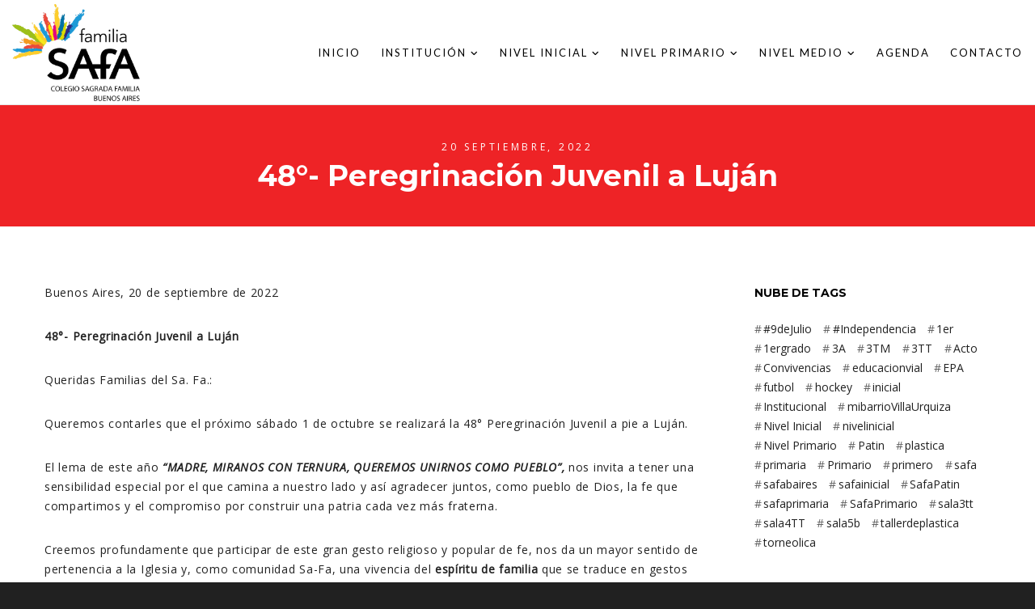

--- FILE ---
content_type: text/html; charset=UTF-8
request_url: http://safabaires.edu.ar/48-peregrinacion-juvenil-a-lujan/
body_size: 28447
content:
<!doctype html>
<!--[if lt IE 10]>
<html class="ie9 no-js" lang="es">
<![endif]-->
<!--[if (gt IE 9)|!(IE)]><!-->

<html class="no-js" lang="es"> <!--<![endif]-->

	<head>
		<meta charset="UTF-8">
				<!-- allow pinned sites -->
		<link rel="pingback" href="http://safabaires.edu.ar/xmlrpc.php">
				<meta name='robots' content='index, follow, max-image-preview:large, max-snippet:-1, max-video-preview:-1' />
	<style>img:is([sizes="auto" i], [sizes^="auto," i]) { contain-intrinsic-size: 3000px 1500px }</style>
	
	<!-- This site is optimized with the Yoast SEO plugin v26.5 - https://yoast.com/wordpress/plugins/seo/ -->
	<title>48°- Peregrinación Juvenil a Luján - Colegio Sagrada Familia</title>
	<link rel="canonical" href="https://safabaires.edu.ar/48-peregrinacion-juvenil-a-lujan/" />
	<meta property="og:locale" content="es_ES" />
	<meta property="og:type" content="article" />
	<meta property="og:title" content="48°- Peregrinación Juvenil a Luján - Colegio Sagrada Familia" />
	<meta property="og:description" content="Buenos Aires, 20 de septiembre de 2022 48°- Peregrinación Juvenil a Luján Queridas Familias del Sa. Fa.: Queremos contarles que el próximo sábado 1 de octubre se realizará la 48° Peregrinación Juvenil a pie a Luján. El lema de este año “MADRE, MIRANOS CON TERNURA, QUEREMOS UNIRNOS COMO PUEBLO”, nos invita a tener una sensibilidad especial por [&hellip;]" />
	<meta property="og:url" content="https://safabaires.edu.ar/48-peregrinacion-juvenil-a-lujan/" />
	<meta property="og:site_name" content="Colegio Sagrada Familia" />
	<meta property="article:published_time" content="2022-09-20T15:56:23+00:00" />
	<meta property="article:modified_time" content="2025-05-26T14:06:53+00:00" />
	<meta name="author" content="tecno16" />
	<meta name="twitter:card" content="summary_large_image" />
	<meta name="twitter:label1" content="Escrito por" />
	<meta name="twitter:data1" content="tecno16" />
	<meta name="twitter:label2" content="Tiempo de lectura" />
	<meta name="twitter:data2" content="4 minutos" />
	<script type="application/ld+json" class="yoast-schema-graph">{"@context":"https://schema.org","@graph":[{"@type":"WebPage","@id":"https://safabaires.edu.ar/48-peregrinacion-juvenil-a-lujan/","url":"https://safabaires.edu.ar/48-peregrinacion-juvenil-a-lujan/","name":"48°- Peregrinación Juvenil a Luján - Colegio Sagrada Familia","isPartOf":{"@id":"https://safabaires.edu.ar/#website"},"datePublished":"2022-09-20T15:56:23+00:00","dateModified":"2025-05-26T14:06:53+00:00","author":{"@id":"https://safabaires.edu.ar/#/schema/person/0256f7fb9f7eccf678d006203acf5e08"},"breadcrumb":{"@id":"https://safabaires.edu.ar/48-peregrinacion-juvenil-a-lujan/#breadcrumb"},"inLanguage":"es","potentialAction":[{"@type":"ReadAction","target":["https://safabaires.edu.ar/48-peregrinacion-juvenil-a-lujan/"]}]},{"@type":"BreadcrumbList","@id":"https://safabaires.edu.ar/48-peregrinacion-juvenil-a-lujan/#breadcrumb","itemListElement":[{"@type":"ListItem","position":1,"name":"Portada","item":"https://safabaires.edu.ar/"},{"@type":"ListItem","position":2,"name":"48°- Peregrinación Juvenil a Luján"}]},{"@type":"WebSite","@id":"https://safabaires.edu.ar/#website","url":"https://safabaires.edu.ar/","name":"Colegio Sagrada Familia","description":"","potentialAction":[{"@type":"SearchAction","target":{"@type":"EntryPoint","urlTemplate":"https://safabaires.edu.ar/?s={search_term_string}"},"query-input":{"@type":"PropertyValueSpecification","valueRequired":true,"valueName":"search_term_string"}}],"inLanguage":"es"},{"@type":"Person","@id":"https://safabaires.edu.ar/#/schema/person/0256f7fb9f7eccf678d006203acf5e08","name":"tecno16","image":{"@type":"ImageObject","inLanguage":"es","@id":"https://safabaires.edu.ar/#/schema/person/image/","url":"https://secure.gravatar.com/avatar/83c8630f11c6a30cfb63164d3a0dbc7703878a0b93d534c96501dba07ed451e6?s=96&d=mm&r=g","contentUrl":"https://secure.gravatar.com/avatar/83c8630f11c6a30cfb63164d3a0dbc7703878a0b93d534c96501dba07ed451e6?s=96&d=mm&r=g","caption":"tecno16"},"url":"http://safabaires.edu.ar/author/tecno16/"}]}</script>
	<!-- / Yoast SEO plugin. -->


<link rel='dns-prefetch' href='//fonts.googleapis.com' />
<link rel='preconnect' href='https://fonts.gstatic.com' crossorigin />
<link rel="alternate" type="application/rss+xml" title="Colegio Sagrada Familia &raquo; Feed" href="http://safabaires.edu.ar/feed/" />
<link rel="alternate" type="application/rss+xml" title="Colegio Sagrada Familia &raquo; Feed de los comentarios" href="http://safabaires.edu.ar/comments/feed/" />
<link rel="alternate" type="application/rss+xml" title="Colegio Sagrada Familia &raquo; Comentario 48°- Peregrinación Juvenil a Luján del feed" href="http://safabaires.edu.ar/48-peregrinacion-juvenil-a-lujan/feed/" />
<meta name="viewport" content="width=device-width, initial-scale=1, maximum-scale=1, user-scalable=no">
<meta name="application-name" content="Colegio Sagrada Familia">
		<!-- This site uses the Google Analytics by ExactMetrics plugin v8.10.2 - Using Analytics tracking - https://www.exactmetrics.com/ -->
		<!-- Nota: ExactMetrics no está actualmente configurado en este sitio. El dueño del sitio necesita identificarse usando su cuenta de Google Analytics en el panel de ajustes de ExactMetrics. -->
					<!-- No tracking code set -->
				<!-- / Google Analytics by ExactMetrics -->
		<script type="text/javascript">
/* <![CDATA[ */
window._wpemojiSettings = {"baseUrl":"https:\/\/s.w.org\/images\/core\/emoji\/16.0.1\/72x72\/","ext":".png","svgUrl":"https:\/\/s.w.org\/images\/core\/emoji\/16.0.1\/svg\/","svgExt":".svg","source":{"concatemoji":"http:\/\/safabaires.edu.ar\/wp-includes\/js\/wp-emoji-release.min.js?ver=6.8.3"}};
/*! This file is auto-generated */
!function(s,n){var o,i,e;function c(e){try{var t={supportTests:e,timestamp:(new Date).valueOf()};sessionStorage.setItem(o,JSON.stringify(t))}catch(e){}}function p(e,t,n){e.clearRect(0,0,e.canvas.width,e.canvas.height),e.fillText(t,0,0);var t=new Uint32Array(e.getImageData(0,0,e.canvas.width,e.canvas.height).data),a=(e.clearRect(0,0,e.canvas.width,e.canvas.height),e.fillText(n,0,0),new Uint32Array(e.getImageData(0,0,e.canvas.width,e.canvas.height).data));return t.every(function(e,t){return e===a[t]})}function u(e,t){e.clearRect(0,0,e.canvas.width,e.canvas.height),e.fillText(t,0,0);for(var n=e.getImageData(16,16,1,1),a=0;a<n.data.length;a++)if(0!==n.data[a])return!1;return!0}function f(e,t,n,a){switch(t){case"flag":return n(e,"\ud83c\udff3\ufe0f\u200d\u26a7\ufe0f","\ud83c\udff3\ufe0f\u200b\u26a7\ufe0f")?!1:!n(e,"\ud83c\udde8\ud83c\uddf6","\ud83c\udde8\u200b\ud83c\uddf6")&&!n(e,"\ud83c\udff4\udb40\udc67\udb40\udc62\udb40\udc65\udb40\udc6e\udb40\udc67\udb40\udc7f","\ud83c\udff4\u200b\udb40\udc67\u200b\udb40\udc62\u200b\udb40\udc65\u200b\udb40\udc6e\u200b\udb40\udc67\u200b\udb40\udc7f");case"emoji":return!a(e,"\ud83e\udedf")}return!1}function g(e,t,n,a){var r="undefined"!=typeof WorkerGlobalScope&&self instanceof WorkerGlobalScope?new OffscreenCanvas(300,150):s.createElement("canvas"),o=r.getContext("2d",{willReadFrequently:!0}),i=(o.textBaseline="top",o.font="600 32px Arial",{});return e.forEach(function(e){i[e]=t(o,e,n,a)}),i}function t(e){var t=s.createElement("script");t.src=e,t.defer=!0,s.head.appendChild(t)}"undefined"!=typeof Promise&&(o="wpEmojiSettingsSupports",i=["flag","emoji"],n.supports={everything:!0,everythingExceptFlag:!0},e=new Promise(function(e){s.addEventListener("DOMContentLoaded",e,{once:!0})}),new Promise(function(t){var n=function(){try{var e=JSON.parse(sessionStorage.getItem(o));if("object"==typeof e&&"number"==typeof e.timestamp&&(new Date).valueOf()<e.timestamp+604800&&"object"==typeof e.supportTests)return e.supportTests}catch(e){}return null}();if(!n){if("undefined"!=typeof Worker&&"undefined"!=typeof OffscreenCanvas&&"undefined"!=typeof URL&&URL.createObjectURL&&"undefined"!=typeof Blob)try{var e="postMessage("+g.toString()+"("+[JSON.stringify(i),f.toString(),p.toString(),u.toString()].join(",")+"));",a=new Blob([e],{type:"text/javascript"}),r=new Worker(URL.createObjectURL(a),{name:"wpTestEmojiSupports"});return void(r.onmessage=function(e){c(n=e.data),r.terminate(),t(n)})}catch(e){}c(n=g(i,f,p,u))}t(n)}).then(function(e){for(var t in e)n.supports[t]=e[t],n.supports.everything=n.supports.everything&&n.supports[t],"flag"!==t&&(n.supports.everythingExceptFlag=n.supports.everythingExceptFlag&&n.supports[t]);n.supports.everythingExceptFlag=n.supports.everythingExceptFlag&&!n.supports.flag,n.DOMReady=!1,n.readyCallback=function(){n.DOMReady=!0}}).then(function(){return e}).then(function(){var e;n.supports.everything||(n.readyCallback(),(e=n.source||{}).concatemoji?t(e.concatemoji):e.wpemoji&&e.twemoji&&(t(e.twemoji),t(e.wpemoji)))}))}((window,document),window._wpemojiSettings);
/* ]]> */
</script>
<style id='wp-emoji-styles-inline-css' type='text/css'>

	img.wp-smiley, img.emoji {
		display: inline !important;
		border: none !important;
		box-shadow: none !important;
		height: 1em !important;
		width: 1em !important;
		margin: 0 0.07em !important;
		vertical-align: -0.1em !important;
		background: none !important;
		padding: 0 !important;
	}
</style>
<link rel='stylesheet' id='wp-block-library-css' href='http://safabaires.edu.ar/wp-includes/css/dist/block-library/style.min.css?ver=6.8.3' type='text/css' media='all' />
<style id='classic-theme-styles-inline-css' type='text/css'>
/*! This file is auto-generated */
.wp-block-button__link{color:#fff;background-color:#32373c;border-radius:9999px;box-shadow:none;text-decoration:none;padding:calc(.667em + 2px) calc(1.333em + 2px);font-size:1.125em}.wp-block-file__button{background:#32373c;color:#fff;text-decoration:none}
</style>
<style id='global-styles-inline-css' type='text/css'>
:root{--wp--preset--aspect-ratio--square: 1;--wp--preset--aspect-ratio--4-3: 4/3;--wp--preset--aspect-ratio--3-4: 3/4;--wp--preset--aspect-ratio--3-2: 3/2;--wp--preset--aspect-ratio--2-3: 2/3;--wp--preset--aspect-ratio--16-9: 16/9;--wp--preset--aspect-ratio--9-16: 9/16;--wp--preset--color--black: #000000;--wp--preset--color--cyan-bluish-gray: #abb8c3;--wp--preset--color--white: #ffffff;--wp--preset--color--pale-pink: #f78da7;--wp--preset--color--vivid-red: #cf2e2e;--wp--preset--color--luminous-vivid-orange: #ff6900;--wp--preset--color--luminous-vivid-amber: #fcb900;--wp--preset--color--light-green-cyan: #7bdcb5;--wp--preset--color--vivid-green-cyan: #00d084;--wp--preset--color--pale-cyan-blue: #8ed1fc;--wp--preset--color--vivid-cyan-blue: #0693e3;--wp--preset--color--vivid-purple: #9b51e0;--wp--preset--color--primary-1: #009ee0;--wp--preset--color--primary-2: #e94a3c;--wp--preset--color--primary-3: #fecd2a;--wp--preset--color--primary-4: #9dbf19;--wp--preset--color--primary-5: #e7413d;--wp--preset--color--green: #66bb6a;--wp--preset--color--red: #ff5252;--wp--preset--color--orange: #ffb74d;--wp--preset--color--aqua: #1de9b6;--wp--preset--color--blue: #00b0ff;--wp--preset--color--purple: #b388ff;--wp--preset--color--grey: #bababa;--wp--preset--gradient--vivid-cyan-blue-to-vivid-purple: linear-gradient(135deg,rgba(6,147,227,1) 0%,rgb(155,81,224) 100%);--wp--preset--gradient--light-green-cyan-to-vivid-green-cyan: linear-gradient(135deg,rgb(122,220,180) 0%,rgb(0,208,130) 100%);--wp--preset--gradient--luminous-vivid-amber-to-luminous-vivid-orange: linear-gradient(135deg,rgba(252,185,0,1) 0%,rgba(255,105,0,1) 100%);--wp--preset--gradient--luminous-vivid-orange-to-vivid-red: linear-gradient(135deg,rgba(255,105,0,1) 0%,rgb(207,46,46) 100%);--wp--preset--gradient--very-light-gray-to-cyan-bluish-gray: linear-gradient(135deg,rgb(238,238,238) 0%,rgb(169,184,195) 100%);--wp--preset--gradient--cool-to-warm-spectrum: linear-gradient(135deg,rgb(74,234,220) 0%,rgb(151,120,209) 20%,rgb(207,42,186) 40%,rgb(238,44,130) 60%,rgb(251,105,98) 80%,rgb(254,248,76) 100%);--wp--preset--gradient--blush-light-purple: linear-gradient(135deg,rgb(255,206,236) 0%,rgb(152,150,240) 100%);--wp--preset--gradient--blush-bordeaux: linear-gradient(135deg,rgb(254,205,165) 0%,rgb(254,45,45) 50%,rgb(107,0,62) 100%);--wp--preset--gradient--luminous-dusk: linear-gradient(135deg,rgb(255,203,112) 0%,rgb(199,81,192) 50%,rgb(65,88,208) 100%);--wp--preset--gradient--pale-ocean: linear-gradient(135deg,rgb(255,245,203) 0%,rgb(182,227,212) 50%,rgb(51,167,181) 100%);--wp--preset--gradient--electric-grass: linear-gradient(135deg,rgb(202,248,128) 0%,rgb(113,206,126) 100%);--wp--preset--gradient--midnight: linear-gradient(135deg,rgb(2,3,129) 0%,rgb(40,116,252) 100%);--wp--preset--font-size--small: 13px;--wp--preset--font-size--medium: 20px;--wp--preset--font-size--large: 36px;--wp--preset--font-size--x-large: 42px;--wp--preset--spacing--20: 0.44rem;--wp--preset--spacing--30: 0.67rem;--wp--preset--spacing--40: 1rem;--wp--preset--spacing--50: 1.5rem;--wp--preset--spacing--60: 2.25rem;--wp--preset--spacing--70: 3.38rem;--wp--preset--spacing--80: 5.06rem;--wp--preset--shadow--natural: 6px 6px 9px rgba(0, 0, 0, 0.2);--wp--preset--shadow--deep: 12px 12px 50px rgba(0, 0, 0, 0.4);--wp--preset--shadow--sharp: 6px 6px 0px rgba(0, 0, 0, 0.2);--wp--preset--shadow--outlined: 6px 6px 0px -3px rgba(255, 255, 255, 1), 6px 6px rgba(0, 0, 0, 1);--wp--preset--shadow--crisp: 6px 6px 0px rgba(0, 0, 0, 1);}:where(.is-layout-flex){gap: 0.5em;}:where(.is-layout-grid){gap: 0.5em;}body .is-layout-flex{display: flex;}.is-layout-flex{flex-wrap: wrap;align-items: center;}.is-layout-flex > :is(*, div){margin: 0;}body .is-layout-grid{display: grid;}.is-layout-grid > :is(*, div){margin: 0;}:where(.wp-block-columns.is-layout-flex){gap: 2em;}:where(.wp-block-columns.is-layout-grid){gap: 2em;}:where(.wp-block-post-template.is-layout-flex){gap: 1.25em;}:where(.wp-block-post-template.is-layout-grid){gap: 1.25em;}.has-black-color{color: var(--wp--preset--color--black) !important;}.has-cyan-bluish-gray-color{color: var(--wp--preset--color--cyan-bluish-gray) !important;}.has-white-color{color: var(--wp--preset--color--white) !important;}.has-pale-pink-color{color: var(--wp--preset--color--pale-pink) !important;}.has-vivid-red-color{color: var(--wp--preset--color--vivid-red) !important;}.has-luminous-vivid-orange-color{color: var(--wp--preset--color--luminous-vivid-orange) !important;}.has-luminous-vivid-amber-color{color: var(--wp--preset--color--luminous-vivid-amber) !important;}.has-light-green-cyan-color{color: var(--wp--preset--color--light-green-cyan) !important;}.has-vivid-green-cyan-color{color: var(--wp--preset--color--vivid-green-cyan) !important;}.has-pale-cyan-blue-color{color: var(--wp--preset--color--pale-cyan-blue) !important;}.has-vivid-cyan-blue-color{color: var(--wp--preset--color--vivid-cyan-blue) !important;}.has-vivid-purple-color{color: var(--wp--preset--color--vivid-purple) !important;}.has-black-background-color{background-color: var(--wp--preset--color--black) !important;}.has-cyan-bluish-gray-background-color{background-color: var(--wp--preset--color--cyan-bluish-gray) !important;}.has-white-background-color{background-color: var(--wp--preset--color--white) !important;}.has-pale-pink-background-color{background-color: var(--wp--preset--color--pale-pink) !important;}.has-vivid-red-background-color{background-color: var(--wp--preset--color--vivid-red) !important;}.has-luminous-vivid-orange-background-color{background-color: var(--wp--preset--color--luminous-vivid-orange) !important;}.has-luminous-vivid-amber-background-color{background-color: var(--wp--preset--color--luminous-vivid-amber) !important;}.has-light-green-cyan-background-color{background-color: var(--wp--preset--color--light-green-cyan) !important;}.has-vivid-green-cyan-background-color{background-color: var(--wp--preset--color--vivid-green-cyan) !important;}.has-pale-cyan-blue-background-color{background-color: var(--wp--preset--color--pale-cyan-blue) !important;}.has-vivid-cyan-blue-background-color{background-color: var(--wp--preset--color--vivid-cyan-blue) !important;}.has-vivid-purple-background-color{background-color: var(--wp--preset--color--vivid-purple) !important;}.has-black-border-color{border-color: var(--wp--preset--color--black) !important;}.has-cyan-bluish-gray-border-color{border-color: var(--wp--preset--color--cyan-bluish-gray) !important;}.has-white-border-color{border-color: var(--wp--preset--color--white) !important;}.has-pale-pink-border-color{border-color: var(--wp--preset--color--pale-pink) !important;}.has-vivid-red-border-color{border-color: var(--wp--preset--color--vivid-red) !important;}.has-luminous-vivid-orange-border-color{border-color: var(--wp--preset--color--luminous-vivid-orange) !important;}.has-luminous-vivid-amber-border-color{border-color: var(--wp--preset--color--luminous-vivid-amber) !important;}.has-light-green-cyan-border-color{border-color: var(--wp--preset--color--light-green-cyan) !important;}.has-vivid-green-cyan-border-color{border-color: var(--wp--preset--color--vivid-green-cyan) !important;}.has-pale-cyan-blue-border-color{border-color: var(--wp--preset--color--pale-cyan-blue) !important;}.has-vivid-cyan-blue-border-color{border-color: var(--wp--preset--color--vivid-cyan-blue) !important;}.has-vivid-purple-border-color{border-color: var(--wp--preset--color--vivid-purple) !important;}.has-vivid-cyan-blue-to-vivid-purple-gradient-background{background: var(--wp--preset--gradient--vivid-cyan-blue-to-vivid-purple) !important;}.has-light-green-cyan-to-vivid-green-cyan-gradient-background{background: var(--wp--preset--gradient--light-green-cyan-to-vivid-green-cyan) !important;}.has-luminous-vivid-amber-to-luminous-vivid-orange-gradient-background{background: var(--wp--preset--gradient--luminous-vivid-amber-to-luminous-vivid-orange) !important;}.has-luminous-vivid-orange-to-vivid-red-gradient-background{background: var(--wp--preset--gradient--luminous-vivid-orange-to-vivid-red) !important;}.has-very-light-gray-to-cyan-bluish-gray-gradient-background{background: var(--wp--preset--gradient--very-light-gray-to-cyan-bluish-gray) !important;}.has-cool-to-warm-spectrum-gradient-background{background: var(--wp--preset--gradient--cool-to-warm-spectrum) !important;}.has-blush-light-purple-gradient-background{background: var(--wp--preset--gradient--blush-light-purple) !important;}.has-blush-bordeaux-gradient-background{background: var(--wp--preset--gradient--blush-bordeaux) !important;}.has-luminous-dusk-gradient-background{background: var(--wp--preset--gradient--luminous-dusk) !important;}.has-pale-ocean-gradient-background{background: var(--wp--preset--gradient--pale-ocean) !important;}.has-electric-grass-gradient-background{background: var(--wp--preset--gradient--electric-grass) !important;}.has-midnight-gradient-background{background: var(--wp--preset--gradient--midnight) !important;}.has-small-font-size{font-size: var(--wp--preset--font-size--small) !important;}.has-medium-font-size{font-size: var(--wp--preset--font-size--medium) !important;}.has-large-font-size{font-size: var(--wp--preset--font-size--large) !important;}.has-x-large-font-size{font-size: var(--wp--preset--font-size--x-large) !important;}
:where(.wp-block-post-template.is-layout-flex){gap: 1.25em;}:where(.wp-block-post-template.is-layout-grid){gap: 1.25em;}
:where(.wp-block-columns.is-layout-flex){gap: 2em;}:where(.wp-block-columns.is-layout-grid){gap: 2em;}
:root :where(.wp-block-pullquote){font-size: 1.5em;line-height: 1.6;}
</style>
<link rel='stylesheet' id='contact-form-7-css' href='http://safabaires.edu.ar/wp-content/plugins/contact-form-7/includes/css/styles.css?ver=6.1.4' type='text/css' media='all' />
<link rel='stylesheet' id='custom-styles-vc-layout-css' href='http://safabaires.edu.ar/wp-content/plugins/custom-vc-column-layout/custom_vc_layout.css?ver=6.8.3' type='text/css' media='all' />
<link rel='stylesheet' id='duplicate-page-and-post-css' href='http://safabaires.edu.ar/wp-content/plugins/duplicate-page-and-post/admin/css/duplicate-page-and-post-admin.min.css?ver=2.1.1' type='text/css' media='all' />
<link rel='stylesheet' id='font-awesome-css' href='http://safabaires.edu.ar/wp-content/themes/blade/css/font-awesome.min.css?ver=6.4.2' type='text/css' media='all' />
<link rel='stylesheet' id='font-awesome-v4-shims-css' href='http://safabaires.edu.ar/wp-content/themes/blade/css/font-awesome-v4-shims.min.css?ver=6.4.2' type='text/css' media='all' />
<link rel='stylesheet' id='blade-grve-basic-css' href='http://safabaires.edu.ar/wp-content/themes/blade/css/basic.css?ver=3.6.4' type='text/css' media='all' />
<link rel='stylesheet' id='blade-grve-grid-css' href='http://safabaires.edu.ar/wp-content/themes/blade/css/grid.css?ver=3.6.4' type='text/css' media='all' />
<link rel='stylesheet' id='blade-grve-theme-style-css' href='http://safabaires.edu.ar/wp-content/themes/blade/css/theme-style.css?ver=3.6.4' type='text/css' media='all' />
<link rel='stylesheet' id='blade-grve-elements-css' href='http://safabaires.edu.ar/wp-content/themes/blade/css/elements.css?ver=3.6.4' type='text/css' media='all' />
<link rel='stylesheet' id='blade-grve-responsive-css' href='http://safabaires.edu.ar/wp-content/themes/blade/css/responsive.css?ver=3.6.4' type='text/css' media='all' />
<link rel='stylesheet' id='redux-google-fonts-grve_blade_options-css' href='https://fonts.googleapis.com/css?family=Open+Sans%3A400%2C400italic%7CMontserrat%3A700%2C400%7CLato%3A400&#038;subset=latin&#038;display=swap&#038;ver=1759329232' type='text/css' media='all' />
<script type="text/javascript" src="http://safabaires.edu.ar/wp-includes/js/jquery/jquery.min.js?ver=3.7.1" id="jquery-core-js"></script>
<script type="text/javascript" src="http://safabaires.edu.ar/wp-includes/js/jquery/jquery-migrate.min.js?ver=3.4.1" id="jquery-migrate-js"></script>
<script type="text/javascript" src="http://safabaires.edu.ar/wp-content/themes/blade/js/modernizr.custom.js?ver=2.8.3" id="modernizr-js"></script>
<link rel="https://api.w.org/" href="http://safabaires.edu.ar/wp-json/" /><link rel="alternate" title="JSON" type="application/json" href="http://safabaires.edu.ar/wp-json/wp/v2/posts/19862" /><link rel="EditURI" type="application/rsd+xml" title="RSD" href="https://safabaires.edu.ar/xmlrpc.php?rsd" />
<meta name="generator" content="WordPress 6.8.3" />
<link rel='shortlink' href='http://safabaires.edu.ar/?p=19862' />
<link rel="alternate" title="oEmbed (JSON)" type="application/json+oembed" href="http://safabaires.edu.ar/wp-json/oembed/1.0/embed?url=http%3A%2F%2Fsafabaires.edu.ar%2F48-peregrinacion-juvenil-a-lujan%2F" />
<link rel="alternate" title="oEmbed (XML)" type="text/xml+oembed" href="http://safabaires.edu.ar/wp-json/oembed/1.0/embed?url=http%3A%2F%2Fsafabaires.edu.ar%2F48-peregrinacion-juvenil-a-lujan%2F&#038;format=xml" />

		<!-- GA Google Analytics @ https://m0n.co/ga -->
		<script async src="https://www.googletagmanager.com/gtag/js?id=G-SLDLP6EELF"></script>
		<script>
			window.dataLayer = window.dataLayer || [];
			function gtag(){dataLayer.push(arguments);}
			gtag('js', new Date());
			gtag('config', 'G-SLDLP6EELF');
		</script>

	<meta name="generator" content="Redux 4.4.9" /><!-- Dynamic css -->
<style type="text/css">
 body, p { font-size: 14px; font-family: "Open Sans"; font-weight: 400; line-height: 24px; letter-spacing: 0.7px; } #grve-header .grve-logo.grve-logo-text a { font-family: Montserrat; font-weight: 700; font-style: normal; font-size: 36px; text-transform: none; letter-spacing: 0px; } #grve-main-menu .grve-wrapper > ul > li > a, #grve-main-menu .grve-wrapper > ul > li.megamenu > ul > li > a, #grve-theme-wrapper #grve-hidden-menu ul.grve-menu > li > a, .grve-toggle-hiddenarea .grve-label, #grve-hidden-menu ul.grve-menu > li.megamenu > ul > li > a, #grve-main-menu .grve-wrapper > ul > li ul li.grve-goback a, #grve-hidden-menu ul.grve-menu > li ul li.grve-goback a { font-family: Lato; font-weight: 400; font-style: normal; font-size: 13px; text-transform: uppercase; letter-spacing: 2px; } .grve-slide-menu #grve-main-menu .grve-wrapper ul li.megamenu ul li:not(.grve-goback) > a, #grve-hidden-menu.grve-slide-menu ul li.megamenu ul li:not(.grve-goback) > a, #grve-main-menu .grve-wrapper > ul > li ul li a, #grve-header .grve-shoppin-cart-content { font-family: Lato; font-weight: 400; font-style: normal; font-size: 13px; text-transform: none; letter-spacing: 0px; } #grve-main-menu .grve-menu-description, #grve-hidden-menu .grve-menu-description { font-family: "Open Sans"; font-weight: 400; font-style: italic; font-size: 11px; text-transform: none; letter-spacing: 0px; } .grve-anchor-menu .grve-anchor-wrapper .grve-container > ul > li > a, .grve-anchor-menu .grve-anchor-wrapper .grve-container ul.sub-menu li a { font-family: "Open Sans"; font-weight: 400; font-style: normal; font-size: 11px; text-transform: uppercase; letter-spacing: 2px; } h1, .grve-h1, #grve-theme-wrapper .grve-modal .grve-search input[type='text'], .grve-dropcap span, h2, .grve-h2, h3, .grve-h3, h4, .grve-h4, h5, .grve-h5, h6, .grve-h6 { font-family: Montserrat; font-weight: 400; font-style: normal; text-transform: uppercase; } h1, .grve-h1, #grve-theme-wrapper .grve-modal .grve-search input[type='text'], .grve-dropcap span { font-size: 53px; line-height: 60px; letter-spacing: 0px; } h2, .grve-h2 { font-size: 36px; line-height: 40px; letter-spacing: 0px; } h3, .grve-h3 { font-size: 30px; line-height: 33px; letter-spacing: 0px; } h4, .grve-h4 { font-size: 23px; line-height: 26px; letter-spacing: 0px; } h5, .grve-h5, h3#reply-title { font-size: 18px; line-height: 20px; letter-spacing: 0px; } h6, .grve-h6 { font-size: 16px; line-height: 18px; letter-spacing: 0px; } #grve-page-title .grve-title, #grve-blog-title .grve-title { font-family: Montserrat; font-weight: 700; font-style: normal; font-size: 36px; text-transform: none; line-height: 40px; letter-spacing: 0px; } #grve-page-title .grve-description, #grve-blog-title .grve-description, #grve-blog-title .grve-description p { font-family: "Open Sans"; font-weight: 400; font-style: normal; font-size: 18px; text-transform: none; line-height: 30px; letter-spacing: 0.7px; } #grve-post-title .grve-title-meta { font-family: "Open Sans"; font-weight: 400; font-style: normal; font-size: 12px; text-transform: uppercase; line-height: 30px; letter-spacing: 3.7px; } #grve-post-title .grve-title { font-family: Montserrat; font-weight: 700; font-style: normal; font-size: 36px; text-transform: none; line-height: 40px; letter-spacing: 0px; } #grve-post-title .grve-description { font-family: "Open Sans"; font-weight: 400; font-style: normal; font-size: 18px; text-transform: none; line-height: 30px; letter-spacing: 0.7px; } #grve-portfolio-title .grve-title { font-family: Montserrat; font-weight: 700; font-style: normal; font-size: 36px; text-transform: none; line-height: 40px; letter-spacing: 0px; } #grve-portfolio-title .grve-description { font-family: "Open Sans"; font-weight: 400; font-style: normal; font-size: 18px; text-transform: none; line-height: 30px; letter-spacing: 0.7px; } #grve-product-title .grve-title, #grve-product-tax-title .grve-title, .woocommerce-page #grve-page-title .grve-title { font-family: Montserrat; font-weight: 700; font-style: normal; font-size: 64px; text-transform: uppercase; line-height: 68px; letter-spacing: 0px; } #grve-product-title .grve-description, #grve-product-tax-title .grve-description, #grve-product-tax-title .grve-description p, .woocommerce-page #grve-page-title .grve-description { font-family: "Open Sans"; font-weight: 400; font-style: normal; font-size: 20px; text-transform: none; line-height: 30px; letter-spacing: 0.7px; } #grve-feature-section .grve-subheading { font-family: "Open Sans"; font-weight: 400; font-style: normal; font-size: 14px; text-transform: uppercase; line-height: 30px; letter-spacing: 3.7px; } #grve-feature-section .grve-title { font-family: Montserrat; font-weight: 700; font-style: normal; font-size: 64px; text-transform: uppercase; line-height: 68px; letter-spacing: 0px; } #grve-feature-section .grve-description { font-family: "Open Sans"; font-weight: 400; font-style: normal; font-size: 20px; text-transform: none; line-height: 30px; letter-spacing: 0.7px; } #grve-feature-section.grve-fullscreen .grve-subheading { font-family: "Open Sans"; font-weight: 400; font-style: normal; font-size: 20px; text-transform: uppercase; line-height: 30px; letter-spacing: 3.7px; } #grve-feature-section.grve-fullscreen .grve-title { font-family: Montserrat; font-weight: 700; font-style: normal; font-size: 90px; text-transform: uppercase; line-height: 96px; letter-spacing: 0px; } #grve-feature-section.grve-fullscreen .grve-description { font-family: "Open Sans"; font-weight: 400; font-style: italic; font-size: 30px; text-transform: none; line-height: 36px; letter-spacing: 0.7px; } .grve-leader-text, .grve-leader-text p, p.grve-leader-text, blockquote, blockquote p { font-family: "Open Sans"; font-weight: 400; font-style: normal; font-size: 20px; text-transform: none; line-height: 30px; letter-spacing: 0px; } .grve-subtitle, .grve-subtitle p, .grve-subtitle-text { font-family: "Open Sans"; font-weight: 400; font-style: normal; font-size: 12px; text-transform: uppercase; line-height: 30px; letter-spacing: 3.7px; } .grve-small-text, span.wpcf7-not-valid-tip, div.wpcf7-validation-errors { font-family: "Open Sans"; font-weight: 400; font-style: normal; font-size: 11px; text-transform: uppercase; letter-spacing: 2px; } .grve-link-text, .grve-btn, input[type='button'], input[type='submit'], input[type='reset'], button:not(.mfp-arrow), #grve-header .grve-shoppin-cart-content .total, #grve-header .grve-shoppin-cart-content .button, #grve-main-content .vc_tta.vc_general .vc_tta-tab > a, .vc_tta.vc_general .vc_tta-panel-title, #cancel-comment-reply-link { font-family: Montserrat !important; font-weight: 700 !important; font-style: normal; font-size: 13px !important; text-transform: uppercase; letter-spacing: 0.7px; } .grve-btn.grve-btn-extrasmall, .widget.woocommerce button[type='submit'] { font-size: 9px !important; } .grve-btn.grve-btn-small { font-size: 11px !important; } .grve-btn.grve-btn-large { font-size: 16px !important; } .grve-btn.grve-btn-extralarge { font-size: 18px !important; } .grve-widget-title { font-family: Montserrat; font-weight: 700; font-style: normal; font-size: 14px; text-transform: uppercase; line-height: 24px; letter-spacing: 0px; } .widget, .widgets, #grve-hidden-menu ul.grve-menu li a { font-family: "Open Sans"; font-weight: 400; font-style: normal; font-size: 14px; text-transform: none; line-height: 24px; letter-spacing: 0px; } @media only screen and (min-width: 960px) and (max-width: 1200px) { h1,.grve-h1,#grve-theme-wrapper .grve-modal .grve-search input[type="text"],.grve-dropcap span { font-size: 47.7px; line-height: 1.13em; } h2,.grve-h2 { font-size: 32.4px; line-height: 1.11em; } #grve-page-title .grve-title,#grve-blog-title .grve-title { font-size: 32.4px; line-height: 1.11em; } #grve-post-title .grve-title { font-size: 32.4px; line-height: 1.11em; } #grve-portfolio-title .grve-title { font-size: 32.4px; line-height: 1.11em; } #grve-product-title .grve-title,#grve-product-tax-title .grve-title,.woocommerce-page #grve-page-title .grve-title { font-size: 57.6px; line-height: 1.06em; } #grve-feature-section .grve-title { font-size: 57.6px; line-height: 1.06em; } #grve-feature-section.grve-fullscreen .grve-title { font-size: 81px; line-height: 1.07em; } #grve-feature-section.grve-fullscreen .grve-description { font-size: 27px; line-height: 1.2em; } #grve-page-title .grve-description,#grve-blog-title .grve-description,#grve-blog-title .grve-description p { font-size: 16.2px; line-height: 1.67em; } #grve-post-title .grve-description { font-size: 16.2px; line-height: 1.67em; } #grve-portfolio-title .grve-description { font-size: 16.2px; line-height: 1.67em; } #grve-product-title .grve-description,#grve-product-tax-title .grve-description,#grve-product-tax-title .grve-description p,.woocommerce-page #grve-page-title .grve-description { font-size: 18px; line-height: 1.5em; } #grve-feature-section .grve-subheading { font-size: 12.6px; line-height: 2.14em; } #grve-feature-section.grve-fullscreen .grve-subheading { font-size: 18px; line-height: 1.5em; } #grve-feature-section .grve-description { font-size: 18px; line-height: 1.5em; } .grve-leader-text,.grve-leader-text p,p.grve-leader-text,blockquote { font-size: 18px; line-height: 1.5em; } } @media only screen and (min-width: 768px) and (max-width: 959px) { h1,.grve-h1,#grve-theme-wrapper .grve-modal .grve-search input[type="text"],.grve-dropcap span { font-size: 42.4px; line-height: 1.13em; } h2,.grve-h2 { font-size: 28.8px; line-height: 1.11em; } #grve-page-title .grve-title,#grve-blog-title .grve-title { font-size: 30.6px; line-height: 1.11em; } #grve-post-title .grve-title { font-size: 30.6px; line-height: 1.11em; } #grve-portfolio-title .grve-title { font-size: 30.6px; line-height: 1.11em; } #grve-product-title .grve-title,#grve-product-tax-title .grve-title,.woocommerce-page #grve-page-title .grve-title { font-size: 54.4px; line-height: 1.06em; } #grve-feature-section .grve-title { font-size: 54.4px; line-height: 1.06em; } #grve-feature-section.grve-fullscreen .grve-title { font-size: 76.5px; line-height: 1.07em; } #grve-feature-section.grve-fullscreen .grve-description { font-size: 25.5px; line-height: 1.2em; } #grve-page-title .grve-description,#grve-blog-title .grve-description,#grve-blog-title .grve-description p { font-size: 14.4px; line-height: 1.67em; } #grve-post-title .grve-description { font-size: 14.4px; line-height: 1.67em; } #grve-portfolio-title .grve-description { font-size: 14.4px; line-height: 1.67em; } #grve-product-title .grve-description,#grve-product-tax-title .grve-description,#grve-product-tax-title .grve-description p,.woocommerce-page #grve-page-title .grve-description { font-size: 16px; line-height: 1.5em; } #grve-feature-section .grve-subheading { font-size: 11.2px; line-height: 2.14em; } #grve-feature-section.grve-fullscreen .grve-subheading { font-size: 16px; line-height: 1.5em; } #grve-feature-section .grve-description { font-size: 16px; line-height: 1.5em; } .grve-leader-text,.grve-leader-text p,p.grve-leader-text,blockquote { font-size: 16px; line-height: 1.5em; } } @media only screen and (max-width: 767px) { h1,.grve-h1,#grve-theme-wrapper .grve-modal .grve-search input[type="text"],.grve-dropcap span { font-size: 37.1px; line-height: 1.13em; } h2,.grve-h2 { font-size: 25.2px; line-height: 1.11em; } #grve-page-title .grve-title,#grve-blog-title .grve-title { font-size: 14.4px; line-height: 1.11em; } #grve-post-title .grve-title { font-size: 14.4px; line-height: 1.11em; } #grve-portfolio-title .grve-title { font-size: 14.4px; line-height: 1.11em; } #grve-product-title .grve-title,#grve-product-tax-title .grve-title,.woocommerce-page #grve-page-title .grve-title { font-size: 25.6px; line-height: 1.06em; } #grve-feature-section .grve-title { font-size: 25.6px; line-height: 1.06em; } #grve-feature-section.grve-fullscreen .grve-title { font-size: 36px; line-height: 1.07em; } #grve-feature-section.grve-fullscreen .grve-description { font-size: 12px; line-height: 1.2em; } #grve-page-title .grve-description,#grve-blog-title .grve-description,#grve-blog-title .grve-description p { font-size: 12.6px; line-height: 1.67em; } #grve-post-title .grve-description { font-size: 12.6px; line-height: 1.67em; } #grve-portfolio-title .grve-description { font-size: 12.6px; line-height: 1.67em; } #grve-product-title .grve-description,#grve-product-tax-title .grve-description,#grve-product-tax-title .grve-description p,.woocommerce-page #grve-page-title .grve-description { font-size: 14px; line-height: 1.5em; } #grve-feature-section .grve-subheading { font-size: 9.8px; line-height: 2.14em; } #grve-feature-section.grve-fullscreen .grve-subheading { font-size: 14px; line-height: 1.5em; } #grve-feature-section .grve-description { font-size: 14px; line-height: 1.5em; } .grve-leader-text,.grve-leader-text p,p.grve-leader-text,blockquote { font-size: 14px; line-height: 1.5em; } #grve-theme-wrapper .grve-link-text,#grve-theme-wrapper a.grve-btn,#grve-theme-wrapper input[type="submit"],#grve-theme-wrapper input[type="reset"],#grve-theme-wrapper button:not(.mfp-arrow),#cancel-comment-reply-link { font-size: 9.1px !important; line-height: 2.46em; } } @media print { h1,.grve-h1,#grve-theme-wrapper .grve-modal .grve-search input[type="text"],.grve-dropcap span { font-size: 37.1px; line-height: 1.13em; } h2,.grve-h2 { font-size: 25.2px; line-height: 1.11em; } #grve-page-title .grve-title,#grve-blog-title .grve-title { font-size: 14.4px; line-height: 1.11em; } #grve-post-title .grve-title { font-size: 14.4px; line-height: 1.11em; } #grve-portfolio-title .grve-title { font-size: 14.4px; line-height: 1.11em; } #grve-product-title .grve-title,#grve-product-tax-title .grve-title,.woocommerce-page #grve-page-title .grve-title { font-size: 25.6px; line-height: 1.06em; } #grve-feature-section .grve-title { font-size: 25.6px; line-height: 1.06em; } #grve-feature-section.grve-fullscreen .grve-title { font-size: 36px; line-height: 1.07em; } #grve-feature-section.grve-fullscreen .grve-description { font-size: 12px; line-height: 1.2em; } #grve-page-title .grve-description,#grve-blog-title .grve-description,#grve-blog-title .grve-description p { font-size: 12.6px; line-height: 1.67em; } #grve-post-title .grve-description { font-size: 12.6px; line-height: 1.67em; } #grve-portfolio-title .grve-description { font-size: 12.6px; line-height: 1.67em; } #grve-product-title .grve-description,#grve-product-tax-title .grve-description,#grve-product-tax-title .grve-description p,.woocommerce-page #grve-page-title .grve-description { font-size: 14px; line-height: 1.5em; } #grve-feature-section .grve-subheading { font-size: 9.8px; line-height: 2.14em; } #grve-feature-section.grve-fullscreen .grve-subheading { font-size: 14px; line-height: 1.5em; } #grve-feature-section .grve-description { font-size: 14px; line-height: 1.5em; } .grve-leader-text,.grve-leader-text p,p.grve-leader-text,blockquote { font-size: 14px; line-height: 1.5em; } #grve-theme-wrapper .grve-link-text,#grve-theme-wrapper a.grve-btn,#grve-theme-wrapper input[type="submit"],#grve-theme-wrapper input[type="reset"],#grve-theme-wrapper button:not(.mfp-arrow),#cancel-comment-reply-link { font-size: 9.1px !important; line-height: 2.46em; } } 
</style><!-- Dynamic css -->
<style type="text/css">
 a { color: #009ee0; } a:hover { color: #000000; } .grve-container, #disqus_thread, #grve-content.grve-left-sidebar .grve-content-wrapper, #grve-content.grve-right-sidebar .grve-content-wrapper { max-width: 1170px; } @media only screen and (min-width: 960px) { #grve-theme-wrapper.grve-header-side .grve-container, #grve-theme-wrapper.grve-header-side #grve-content.grve-left-sidebar .grve-content-wrapper, #grve-theme-wrapper.grve-header-side #grve-content.grve-right-sidebar .grve-content-wrapper { width: 90%; max-width: 1170px; } } body.grve-boxed #grve-theme-wrapper { width: 1220px; } #grve-body.grve-boxed #grve-header.grve-fixed #grve-main-header, #grve-body.grve-boxed .grve-anchor-menu .grve-anchor-wrapper.grve-sticky, #grve-body.grve-boxed #grve-footer.grve-fixed-footer { max-width: 1220px; } .single-post #grve-content:not(.grve-right-sidebar):not(.grve-left-sidebar) .grve-container { max-width: 990px; } #grve-top-bar, #grve-top-bar .grve-language > li > ul, #grve-top-bar .grve-top-bar-menu ul.sub-menu { background-color: #232323; color: #777777; } #grve-top-bar a { color: #777777; } #grve-top-bar a:hover { color: #00bfa5; } #grve-main-header { background-color: rgba(255,255,255,1); } #grve-main-header.grve-transparent, #grve-main-header.grve-light, #grve-main-header.grve-dark { background-color: transparent; } #grve-main-header.grve-header-default .grve-header-elements-wrapper:before { background: -moz-linear-gradient(top, rgba(0,0,0,0) 5%, rgba(0,0,0,0.10) 30%, rgba(0,0,0,0.10) 70%, rgba(0,0,0,0) 95%); background: -webkit-linear-gradient(top, rgba(0,0,0,0) 5%, rgba(0,0,0,0.10) 30%, rgba(0,0,0,0.10) 70%, rgba(0,0,0,0) 95%); background: linear-gradient(to bottom, rgba(0,0,0,0) 5%, rgba(0,0,0,0.10) 30%, rgba(0,0,0,0.10) 70%, rgba(0,0,0,0) 95%); } #grve-main-header.grve-header-default { border-color: rgba(0,0,0,0.10); } .grve-logo-text a, #grve-main-menu .grve-wrapper > ul > li > a, .grve-header-element > a, .grve-header-element .grve-purchased-items { color: #000000; } .grve-logo-text a:hover, #grve-main-menu .grve-wrapper > ul > li.grve-current > a, #grve-main-menu .grve-wrapper > ul > li.current-menu-item > a, #grve-main-menu .grve-wrapper > ul > li.current-menu-ancestor > a, #grve-main-menu .grve-wrapper > ul > li:hover > a, .grve-header-element > a:hover { color: #009ee0; } #grve-main-menu.grve-menu-type-button .grve-wrapper > ul > li.current-menu-item > a span, #grve-main-menu.grve-menu-type-button .grve-wrapper > ul > li.current-menu-ancestor > a span { border-color: #ededed; } #grve-main-menu.grve-menu-type-button .grve-wrapper > ul > li:hover > a span, #grve-main-menu.grve-menu-type-button .grve-wrapper > ul > li.active > a span { border-color: #ee2326; } #grve-main-menu.grve-menu-type-underline .grve-wrapper > ul > li > a span:after { background-color: #ededed; } #grve-main-menu.grve-menu-type-underline .grve-wrapper > ul > li:hover > a span:after, #grve-main-menu.grve-menu-type-underline .grve-wrapper > ul > li.active > a span:after { background-color: #ee2326; } #grve-main-menu .grve-wrapper > ul > li ul { background-color: #009ee0; } #grve-main-menu .grve-wrapper > ul > li ul li a, #grve-main-header.grve-light #grve-main-menu .grve-wrapper > ul > li.megamenu > ul > li:hover > a { color: #ffffff; } #grve-main-menu .grve-wrapper > ul > li ul li a:hover, #grve-main-menu .grve-wrapper > ul > li ul li.current-menu-item > a, #grve-main-menu .grve-wrapper > ul li li.current-menu-ancestor > a { color: #ffffff; background-color: #4cb3e0; } #grve-main-menu .grve-wrapper > ul > li.megamenu > ul > li > a { color: #ffffff; background-color: transparent; } #grve-main-menu .grve-wrapper > ul > li.megamenu > ul > li:hover > a { color: #d30000; } #grve-main-menu.grve-horizontal-menu .grve-wrapper > ul > li.megamenu > ul > li { border-color: #3e3e3e; } #grve-main-menu .grve-wrapper > ul > li ul li.grve-menu-type-button a { background-color: transparent; } #grve-main-header, .grve-logo { height: 130px; } .grve-logo a { height: 15px; } .grve-logo.grve-logo-text a { line-height: 130px; } #grve-main-menu .grve-wrapper > ul > li > a, .grve-header-element > a, .grve-no-assigned-menu { line-height: 130px; } .grve-logo .grve-wrapper img { padding-top: 0; padding-bottom: 0; } #grve-theme-wrapper.grve-feature-below #grve-goto-section-wrapper { margin-bottom: 130px; } @media only screen and (min-width: 1024px) { #grve-header.grve-overlapping + .grve-page-title, #grve-header.grve-overlapping + #grve-feature-section, #grve-header.grve-overlapping + #grve-content, #grve-header.grve-overlapping + #grve-breadcrumbs, #grve-header.grve-overlapping + .grve-single-wrapper { top: -130px; margin-bottom: -130px; } #grve-feature-section + #grve-header.grve-overlapping { top: -130px; } #grve-header.grve-overlapping + .grve-page-title .grve-wrapper, #grve-header.grve-overlapping + #grve-feature-section:not(.grve-with-map) .grve-wrapper { padding-top: 65px; } #grve-header.grve-overlapping + #grve-breadcrumbs .grve-wrapper { padding-top: 130px; } #grve-header { height: 130px; } } @media only screen and (min-width: 1024px) { #grve-header.grve-overlapping + #grve-content .grve-sidebar.grve-fixed-sidebar, #grve-header.grve-overlapping + .grve-single-wrapper .grve-sidebar.grve-fixed-sidebar { top: 130px; } } #grve-main-header.grve-light .grve-logo-text a, #grve-main-header.grve-light #grve-main-menu .grve-wrapper > ul > li > a, #grve-main-header.grve-light .grve-header-element > a, #grve-main-header.grve-light .grve-header-element .grve-purchased-items { color: #ffffff; } #grve-main-header.grve-light .grve-logo-text a:hover, #grve-main-header.grve-light #grve-main-menu .grve-wrapper > ul > li.grve-current > a, #grve-main-header.grve-light #grve-main-menu .grve-wrapper > ul > li.current-menu-item > a, #grve-main-header.grve-light #grve-main-menu .grve-wrapper > ul > li:hover > a, #grve-main-header.grve-light #grve-main-menu .grve-wrapper > ul > li.current-menu-item > a, #grve-main-header.grve-light #grve-main-menu .grve-wrapper > ul > li.current-menu-ancestor > a, #grve-main-header.grve-light .grve-header-element > a:hover { color: #00bfa5; } #grve-main-header.grve-light #grve-main-menu.grve-menu-type-button .grve-wrapper > ul > li.current-menu-item > a span, #grve-main-header.grve-light #grve-main-menu.grve-menu-type-button .grve-wrapper > ul > li.current-menu-ancestor > a span, #grve-main-header.grve-light #grve-main-menu.grve-menu-type-button .grve-wrapper > ul > li:hover > a span { border-color: #ededed; } #grve-main-header.grve-light #grve-main-menu.grve-menu-type-underline .grve-wrapper > ul > li > a span:after, #grve-main-header.grve-light #grve-main-menu.grve-menu-type-underline .grve-wrapper > ul > li:hover > a span:after { background-color: #ededed; } #grve-main-header.grve-header-default.grve-light .grve-header-elements-wrapper:before { background: -moz-linear-gradient(top, rgba(255,255,255,0) 5%, rgba(255,255,255,0.10) 30%, rgba(255,255,255,0.10) 70%, rgba(255,255,255,0) 95%); background: -webkit-linear-gradient(top, rgba(255,255,255,0) 5%, rgba(255,255,255,0.10) 30%, rgba(255,255,255,0.10) 70%, rgba(255,255,255,0) 95%); background: linear-gradient(to bottom, rgba(255,255,255,0) 5%, rgba(255,255,255,0.10) 30%, rgba(255,255,255,0.10) 70%, rgba(255,255,255,0) 95%); } #grve-main-header.grve-header-default.grve-light { border-color: rgba(255,255,255,0.10); } #grve-main-header.grve-dark .grve-logo-text a, #grve-main-header.grve-dark #grve-main-menu .grve-wrapper > ul > li > a, #grve-main-header.grve-dark .grve-header-element > a, #grve-main-header.grve-dark .grve-header-element .grve-purchased-items { color: #000000; } #grve-main-header.grve-dark .grve-logo-text a:hover, #grve-main-header.grve-dark #grve-main-menu .grve-wrapper > ul > li.grve-current > a, #grve-main-header.grve-dark #grve-main-menu .grve-wrapper > ul > li.current-menu-item > a, #grve-main-header.grve-dark #grve-main-menu .grve-wrapper > ul > li:hover > a, #grve-main-header.grve-dark #grve-main-menu .grve-wrapper > ul > li.current-menu-item > a, #grve-main-header.grve-dark #grve-main-menu .grve-wrapper > ul > li.current-menu-ancestor > a, #grve-main-header.grve-dark .grve-header-element > a:hover { color: #00bfa5; } #grve-main-header.grve-dark #grve-main-menu.grve-menu-type-button .grve-wrapper > ul > li.current-menu-item > a span, #grve-main-header.grve-dark #grve-main-menu.grve-menu-type-button .grve-wrapper > ul > li.current-menu-ancestor > a span, #grve-main-header.grve-dark #grve-main-menu.grve-menu-type-button .grve-wrapper > ul > li:hover > a span { border-color: #ededed; } #grve-main-header.grve-dark #grve-main-menu.grve-menu-type-underline .grve-wrapper > ul > li > a span:after, #grve-main-header.grve-dark #grve-main-menu.grve-menu-type-underline .grve-wrapper > ul > li:hover > a span:after { background-color: #ededed; } #grve-main-header.grve-header-default.grve-dark .grve-header-elements-wrapper:before { background: -moz-linear-gradient(top, rgba(0,0,0,0) 5%, rgba(0,0,0,0.10) 30%, rgba(0,0,0,0.10) 70%, rgba(0,0,0,0) 95%); background: -webkit-linear-gradient(top, rgba(0,0,0,0) 5%, rgba(0,0,0,0.10) 30%, rgba(0,0,0,0.10) 70%, rgba(0,0,0,0) 95%); background: linear-gradient(to bottom, rgba(0,0,0,0) 5%, rgba(0,0,0,0.10) 30%, rgba(0,0,0,0.10) 70%, rgba(0,0,0,0) 95%); } #grve-main-header.grve-header-default.grve-dark { border-color: rgba(0,0,0,0.10); } #grve-header.grve-sticky-header.grve-shrink #grve-main-header, #grve-header.grve-sticky-header.grve-advanced #grve-main-header { height: 70px; } #grve-header.grve-sticky-header.grve-shrink .grve-logo, #grve-header.grve-sticky-header.grve-advanced .grve-logo { height: 70px; } #grve-header.grve-sticky-header.grve-shrink .grve-logo a, #grve-header.grve-sticky-header.grve-advanced .grve-logo a { height: 10px; } #grve-header.grve-sticky-header.grve-shrink .grve-logo.grve-logo-text a, #grve-header.grve-sticky-header.grve-advanced .grve-logo.grve-logo-text a { line-height: 70px; } #grve-header.grve-sticky-header.grve-shrink #grve-main-menu .grve-wrapper > ul > li > a, #grve-header.grve-sticky-header.grve-shrink .grve-header-element > a, #grve-header.grve-sticky-header.grve-advanced #grve-main-menu .grve-wrapper > ul > li > a, #grve-header.grve-sticky-header.grve-advanced .grve-header-element > a, #grve-header.grve-sticky-header.grve-shrink .grve-no-assigned-menu, #grve-header.grve-sticky-header.grve-advanced .grve-no-assigned-menu { line-height: 70px; } #grve-header.grve-sticky-header.grve-advanced.hide #grve-main-header { -webkit-transform: translateY(-130px); -moz-transform: translateY(-130px); transform: translateY(-130px); } #grve-header.grve-sticky-header #grve-main-header { background-color: rgba(255,255,255,0.85); } #grve-header.grve-sticky-header #grve-top-header, #grve-header.grve-sticky-header #grve-bottom-header { background-color: transparent; } #grve-header.grve-sticky-header .grve-logo-text a, #grve-header.grve-sticky-header #grve-main-header #grve-main-menu .grve-wrapper > ul > li > a, #grve-header.grve-sticky-header #grve-main-header .grve-header-element > a, #grve-header.grve-sticky-header .grve-header-element .grve-purchased-items { color: #0a0a0a; } #grve-header.grve-sticky-header .grve-logo-text a:hover, #grve-header.grve-sticky-header #grve-main-header #grve-main-menu .grve-wrapper > ul > li.grve-current > a, #grve-header.grve-sticky-header #grve-main-header #grve-main-menu .grve-wrapper > ul > li.current-menu-item > a, #grve-header.grve-sticky-header #grve-main-header #grve-main-menu .grve-wrapper > ul > li:hover > a, #grve-header.grve-sticky-header #grve-main-header #grve-main-menu .grve-wrapper > ul > li.current-menu-item > a, #grve-header.grve-sticky-header #grve-main-header #grve-main-menu .grve-wrapper > ul > li.current-menu-ancestor > a, #grve-header.grve-sticky-header #grve-main-header #grve-main-menu .grve-wrapper > ul > li.active > a, #grve-header.grve-sticky-header #grve-main-header .grve-header-element > a:hover { color: #afafaf; } #grve-header.grve-sticky-header #grve-main-menu.grve-menu-type-button .grve-wrapper > ul > li.current-menu-item > a span, #grve-header.grve-sticky-header #grve-main-menu.grve-menu-type-button .grve-wrapper > ul > li.current-menu-ancestor > a span { border-color: #ededed; } #grve-header.grve-sticky-header #grve-main-menu.grve-menu-type-button .grve-wrapper > ul > li:hover > a span { border-color: #ededed; } #grve-header.grve-sticky-header #grve-main-menu.grve-menu-type-underline .grve-wrapper > ul > li > a span:after { background-color: #ededed; } #grve-header.grve-sticky-header #grve-main-menu.grve-menu-type-underline .grve-wrapper > ul > li:hover > a span:after { background-color: #ededed; } #grve-header.grve-sticky-header #grve-main-header.grve-header-default .grve-header-elements-wrapper:before { background: -moz-linear-gradient(top, rgba(255,255,255,0) 5%, rgba(255,255,255,0.30) 30%, rgba(255,255,255,0.30) 70%, rgba(255,255,255,0) 95%); background: -webkit-linear-gradient(top, rgba(255,255,255,0) 5%, rgba(255,255,255,0.30) 30%, rgba(255,255,255,0.30) 70%, rgba(255,255,255,0) 95%); background: linear-gradient(to bottom, rgba(255,255,255,0) 5%, rgba(255,255,255,0.30) 30%, rgba(255,255,255,0.30) 70%, rgba(255,255,255,0) 95%); } #grve-header.grve-sticky-header #grve-main-header.grve-header-default { border-color: rgba(255,255,255,0.30); } #grve-sidearea { background-color: #232323; color: #777777; } #grve-sidearea .widget, #grve-sidearea form, #grve-sidearea form p, #grve-sidearea form div, #grve-sidearea form span { color: #777777; } #grve-sidearea h1, #grve-sidearea h2, #grve-sidearea h3, #grve-sidearea h4, #grve-sidearea h5, #grve-sidearea h6, #grve-sidearea .widget .grve-widget-title { color: #ffffff; } #grve-sidearea a { color: #777777; } #grve-sidearea .widget li a .grve-arrow:after, #grve-sidearea .widget li a .grve-arrow:before { color: #777777; } #grve-sidearea a:hover { color: #00bfa5; } #grve-sidearea .grve-close-btn:after, #grve-sidearea .grve-close-btn:before, #grve-sidearea .grve-close-btn span { background-color: #777777; } #grve-sidearea .grve-border, #grve-sidearea form, #grve-sidearea form p, #grve-sidearea form div, #grve-sidearea form span, #grve-sidearea .widget a, #grve-sidearea .widget ul, #grve-sidearea .widget li, #grve-sidearea .widget table, #grve-sidearea .widget table td, #grve-sidearea .widget table th, #grve-sidearea .widget table tr { border-color: #3e3e3e; } #grve-sidearea-overlay { background-color: rgba(255,255,255,0.90); } #grve-modal-overlay, .mfp-bg, #grve-loader-overflow { background-color: rgba(0,0,0,1); } #grve-theme-wrapper .grve-modal-content .grve-form-style-1:not(.grve-white-bg) h1, #grve-theme-wrapper .grve-modal-content .grve-form-style-1:not(.grve-white-bg) h2, #grve-theme-wrapper .grve-modal-content .grve-form-style-1:not(.grve-white-bg) h3, #grve-theme-wrapper .grve-modal-content .grve-form-style-1:not(.grve-white-bg) h4, #grve-theme-wrapper .grve-modal-content .grve-form-style-1:not(.grve-white-bg) h5, #grve-theme-wrapper .grve-modal-content .grve-form-style-1:not(.grve-white-bg) h6, #grve-theme-wrapper .grve-modal-content .grve-form-style-1:not(.grve-white-bg) .grve-modal-title, .mfp-title, .mfp-counter { color: #ffffff; } .grve-close-modal:before, .grve-close-modal:after, .mfp-wrap .grve-loader { background-color: #ffffff; } button.mfp-arrow { color: #ffffff; } #grve-theme-wrapper .grve-modal form, #grve-theme-wrapper .grve-modal form p, #grve-theme-wrapper .grve-modal form div, #grve-theme-wrapper .grve-modal form span, #grve-socials-modal ul li a, #grve-language-modal ul li a { color: #777777; border-color: #e9e9e9; } #grve-responsive-header > .grve-wrapper { background-color: rgba(255,255,255,0.85); } #grve-responsive-header { height: 90px; } #grve-responsive-header .grve-logo { height: 90px; } #grve-responsive-header .grve-header-element > a { line-height: 90px; } #grve-responsive-header .grve-logo a { height: 16px; } #grve-responsive-header .grve-logo.grve-logo-text a { line-height: 90px; } #grve-responsive-header .grve-logo .grve-wrapper img { padding-top: 0; padding-bottom: 0; } @media only screen and (max-width: 1023px) { #grve-header.grve-responsive-overlapping + * { top: -90px; margin-bottom: -90px; } #grve-feature-section + #grve-header.grve-responsive-overlapping { top: -90px; } #grve-header.grve-responsive-overlapping + .grve-page-title .grve-wrapper, #grve-header.grve-responsive-overlapping + #grve-feature-section .grve-wrapper { padding-top: 90px; } } #grve-hidden-menu { background-color: #232323; } #grve-hidden-menu a, #grve-hidden-menu.grve-slide-menu ul.grve-menu .grve-arrow { color: #ffffff; } #grve-hidden-menu:not(.grve-slide-menu) ul.grve-menu li a .grve-arrow:after, #grve-hidden-menu:not(.grve-slide-menu) ul.grve-menu li a .grve-arrow:before { background-color: #ffffff; } #grve-hidden-menu ul.grve-menu li.open > a .grve-arrow:after, #grve-hidden-menu ul.grve-menu li.open > a .grve-arrow:before { background-color: #f93842; } #grve-theme-wrapper .grve-header-responsive-elements form, #grve-theme-wrapper .grve-header-responsive-elements form p, #grve-theme-wrapper .grve-header-responsive-elements form div, #grve-theme-wrapper .grve-header-responsive-elements form span { color: #ffffff; } #grve-hidden-menu a:hover, #grve-hidden-menu.grve-slide-menu ul.grve-menu .grve-arrow:hover, #grve-hidden-menu ul.grve-menu > li.current-menu-item > a, #grve-hidden-menu ul.grve-menu > li.current-menu-ancestor > a, #grve-hidden-menu ul.grve-menu li.current-menu-item > a, #grve-hidden-menu ul.grve-menu li.open > a { color: #f93842; } #grve-hidden-menu .grve-close-btn:after, #grve-hidden-menu .grve-close-btn:before, #grve-hidden-menu .grve-close-btn span { background-color: #777777; } #grve-hidden-menu ul.grve-menu li a, #grve-theme-wrapper .grve-header-responsive-elements form, #grve-theme-wrapper .grve-header-responsive-elements form p, #grve-theme-wrapper .grve-header-responsive-elements form div, #grve-theme-wrapper .grve-header-responsive-elements form span { border-color: #3e3e3e; } #grve-hidden-menu-overlay { background-color: rgba(255,255,255,0.90); } #grve-responsive-header .grve-logo-text a, #grve-responsive-header .grve-header-element > a, #grve-responsive-header .grve-header-element .grve-purchased-items { color: #ffffff; } #grve-responsive-header .grve-logo-text a:hover, #grve-responsive-header .grve-header-element > a:hover { color: #f93842; } .grve-spinner { display: inline-block; position: absolute !important; top: 50%; left: 50%; margin-top: -1.500em; margin-left: -1.500em; text-indent: -9999em; -webkit-transform: translateZ(0); -ms-transform: translateZ(0); transform: translateZ(0); } .grve-spinner:not(.custom) { font-size: 14px; border-top: 0.200em solid rgba(127, 127, 127, 0.3); border-right: 0.200em solid rgba(127, 127, 127, 0.3); border-bottom: 0.200em solid rgba(127, 127, 127, 0.3); border-left: 0.200em solid; -webkit-animation: spinnerAnim 1.1s infinite linear; animation: spinnerAnim 1.1s infinite linear; } .grve-spinner:not(.custom) { border-left-color: #009ee0; } .grve-spinner:not(.custom), .grve-spinner:not(.custom):after { border-radius: 50%; width: 3.000em; height: 3.000em; } @-webkit-keyframes spinnerAnim { 0% { -webkit-transform: rotate(0deg); transform: rotate(0deg); } 100% { -webkit-transform: rotate(360deg); transform: rotate(360deg); } } @keyframes spinnerAnim { 0% { -webkit-transform: rotate(0deg); transform: rotate(0deg); } 100% { -webkit-transform: rotate(360deg); transform: rotate(360deg); } } #grve-theme-wrapper .has-primary-1-color { color: #009ee0; } #grve-theme-wrapper .has-primary-1-background-color { background-color: #009ee0; } #grve-theme-wrapper .has-primary-2-color { color: #e94a3c; } #grve-theme-wrapper .has-primary-2-background-color { background-color: #e94a3c; } #grve-theme-wrapper .has-primary-3-color { color: #fecd2a; } #grve-theme-wrapper .has-primary-3-background-color { background-color: #fecd2a; } #grve-theme-wrapper .has-primary-4-color { color: #9dbf19; } #grve-theme-wrapper .has-primary-4-background-color { background-color: #9dbf19; } #grve-theme-wrapper .has-primary-5-color { color: #e7413d; } #grve-theme-wrapper .has-primary-5-background-color { background-color: #e7413d; } #grve-theme-wrapper .has-green-color { color: #66bb6a; } #grve-theme-wrapper .has-green-background-color { background-color: #66bb6a; } #grve-theme-wrapper .has-red-color { color: #ff5252; } #grve-theme-wrapper .has-red-background-color { background-color: #ff5252; } #grve-theme-wrapper .has-orange-color { color: #ffb74d; } #grve-theme-wrapper .has-orange-background-color { background-color: #ffb74d; } #grve-theme-wrapper .has-aqua-color { color: #1de9b6; } #grve-theme-wrapper .has-aqua-background-color { background-color: #1de9b6; } #grve-theme-wrapper .has-blue-color { color: #00b0ff; } #grve-theme-wrapper .has-blue-background-color { background-color: #00b0ff; } #grve-theme-wrapper .has-purple-color { color: #b388ff; } #grve-theme-wrapper .has-purple-background-color { background-color: #b388ff; } #grve-theme-wrapper .has-black-color { color: #000000; } #grve-theme-wrapper .has-black-background-color { background-color: #000000; } #grve-theme-wrapper .has-dark-color { color: #000000; } #grve-theme-wrapper .has-dark-background-color { background-color: #000000; } #grve-theme-wrapper .has-grey-color { color: #bababa; } #grve-theme-wrapper .has-grey-background-color { background-color: #bababa; } #grve-theme-wrapper .has-white-color { color: #ffffff; } #grve-theme-wrapper .has-white-background-color { background-color: #ffffff; } #grve-theme-wrapper .has-light-color { color: #ffffff; } #grve-theme-wrapper .has-light-background-color { background-color: #ffffff; } h1,h2,h3,h4,h5,h6, .grve-h1, .grve-h2, .grve-h3, .grve-h4, .grve-h5, .grve-h6, .grve-heading-color, .grve-blog.grve-with-shadow .grve-post-title { color: #000000; } .grve-headings-primary-1 h1, .grve-headings-primary-1 h2, .grve-headings-primary-1 h3, .grve-headings-primary-1 h4, .grve-headings-primary-1 h5, .grve-headings-primary-1 h6, .grve-headings-primary-1 .grve-heading-color, .wpb_column.grve-headings-primary-1 h1, .wpb_column.grve-headings-primary-1 h2, .wpb_column.grve-headings-primary-1 h3, .wpb_column.grve-headings-primary-1 h4, .wpb_column.grve-headings-primary-1 h5, .wpb_column.grve-headings-primary-1 h6, .wpb_column.grve-headings-primary-1 .grve-heading-color , .grve-blog ul.grve-post-meta a:hover, .grve-blog a.grve-read-more { color: #009ee0; } .grve-headings-primary-2 h1, .grve-headings-primary-2 h2, .grve-headings-primary-2 h3, .grve-headings-primary-2 h4, .grve-headings-primary-2 h5, .grve-headings-primary-2 h6, .grve-headings-primary-2 .grve-heading-color, .wpb_column.grve-headings-primary-2 h1, .wpb_column.grve-headings-primary-2 h2, .wpb_column.grve-headings-primary-2 h3, .wpb_column.grve-headings-primary-2 h4, .wpb_column.grve-headings-primary-2 h5, .wpb_column.grve-headings-primary-2 h6, .wpb_column.grve-headings-primary-2 .grve-heading-color { color: #e94a3c; } .grve-headings-primary-3 h1, .grve-headings-primary-3 h2, .grve-headings-primary-3 h3, .grve-headings-primary-3 h4, .grve-headings-primary-3 h5, .grve-headings-primary-3 h6, .grve-headings-primary-3 .grve-heading-color, .wpb_column.grve-headings-primary-3 h1, .wpb_column.grve-headings-primary-3 h2, .wpb_column.grve-headings-primary-3 h3, .wpb_column.grve-headings-primary-3 h4, .wpb_column.grve-headings-primary-3 h5, .wpb_column.grve-headings-primary-3 h6, .wpb_column.grve-headings-primary-3 .grve-heading-color { color: #fecd2a; } .grve-headings-primary-4 h1, .grve-headings-primary-4 h2, .grve-headings-primary-4 h3, .grve-headings-primary-4 h4, .grve-headings-primary-4 h5, .grve-headings-primary-4 h6, .grve-headings-primary-4 .grve-heading-color, .wpb_column.grve-headings-primary-4 h1, .wpb_column.grve-headings-primary-4 h2, .wpb_column.grve-headings-primary-4 h3, .wpb_column.grve-headings-primary-4 h4, .wpb_column.grve-headings-primary-4 h5, .wpb_column.grve-headings-primary-4 h6, .wpb_column.grve-headings-primary-4 .grve-heading-color { color: #9dbf19; } .grve-headings-primary-5 h1, .grve-headings-primary-5 h2, .grve-headings-primary-5 h3, .grve-headings-primary-5 h4, .grve-headings-primary-5 h5, .grve-headings-primary-5 h6, .grve-headings-primary-5 .grve-heading-color, .wpb_column.grve-headings-primary-5 h1, .wpb_column.grve-headings-primary-5 h2, .wpb_column.grve-headings-primary-5 h3, .wpb_column.grve-headings-primary-5 h4, .wpb_column.grve-headings-primary-5 h5, .wpb_column.grve-headings-primary-5 h6, .wpb_column.grve-headings-primary-5 .grve-heading-color { color: #e7413d; } .grve-headings-dark h1, .grve-headings-dark h2, .grve-headings-dark h3, .grve-headings-dark h4, .grve-headings-dark h5, .grve-headings-dark h6, .grve-headings-dark .grve-heading-color, .wpb_column.grve-headings-dark h1, .wpb_column.grve-headings-dark h2, .wpb_column.grve-headings-dark h3, .wpb_column.grve-headings-dark h4, .wpb_column.grve-headings-dark h5, .wpb_column.grve-headings-dark h6, .wpb_column.grve-headings-dark .grve-heading-color { color: #000000; } .grve-headings-light h1, .grve-headings-light h2, .grve-headings-light h3, .grve-headings-light h4, .grve-headings-light h5, .grve-headings-light h6, .grve-headings-light .grve-heading-color, .wpb_column.grve-headings-light h1, .wpb_column.grve-headings-light h2, .wpb_column.grve-headings-light h3, .wpb_column.grve-headings-light h4, .wpb_column.grve-headings-light h5, .wpb_column.grve-headings-light h6, .wpb_column.grve-headings-light .grve-heading-color { color: #ffffff; } .grve-text-primary-1, .grve-text-hover-primary-1:hover, a:hover .grve-text-hover-primary-1, .grve-like-counter.active i, .grve-list li:before, #grve-single-post-meta-bar .grve-categories ul li a:hover, #grve-single-post-meta-bar .grve-tags ul li a:hover, .vc_tta-panel.vc_active .vc_tta-controls-icon, .grve-pagination ul li a:hover, .grve-pagination ul li span.current, .grve-blog.grve-with-shadow .grve-post-title:hover { color: #009ee0; } .grve-text-primary-2, .grve-text-hover-primary-2:hover, a:hover .grve-text-hover-primary-2, .grve-list li:before { color: #e94a3c; } .grve-text-primary-3, .grve-text-hover-primary-3:hover, a:hover .grve-text-hover-primary-3, .grve-list li:before { color: #fecd2a; } .grve-text-primary-4, .grve-text-hover-primary-4:hover, a:hover .grve-text-hover-primary-4, .grve-list li:before { color: #9dbf19; } .grve-text-primary-5, .grve-text-hover-primary-5:hover, a:hover .grve-text-hover-primary-5, .grve-list li:before { color: #e7413d; } .grve-text-dark, #grve-content .grve-text-dark, a.grve-text-dark, .grve-text-dark-hover:hover, a:hover .grve-text-dark-hover { color: #000000; } .grve-text-light, #grve-content .grve-text-light, a.grve-text-light, .grve-text-light-hover:hover, a:hover .grve-text-light-hover { color: #ffffff; } .grve-text-green, .grve-text-hover-green:hover, a.grve-text-hover-green:hover, a:hover .grve-text-hover-green { color: #66bb6a; } .grve-text-red, .grve-text-hover-red:hover, a.grve-text-hover-red:hover, a:hover .grve-text-hover-red { color: #ff5252; } .grve-text-orange, .grve-text-hover-orange:hover, a.grve-text-hover-orange:hover, a:hover .grve-text-hover-orange { color: #fd7f24; } .grve-text-aqua, .grve-text-hover-aqua:hover, a.grve-text-hover-aqua:hover, a:hover .grve-text-hover-aqua { color: #1de9b6; } .grve-text-blue, .grve-text-hover-blue:hover, a.grve-text-hover-blue:hover, a:hover .grve-text-hover-blue { color: #00b0ff; } .grve-text-purple, .grve-text-hover-purple:hover, a.grve-text-hover-purple:hover, a:hover .grve-text-hover-purple { color: #b388ff; } .grve-text-black, .grve-text-hover-black:hover, a.grve-text-hover-black:hover, a:hover .grve-text-hover-black { color: #000000; } .grve-text-grey, .grve-text-hover-grey:hover, a.grve-text-hover-grey:hover, a:hover .grve-text-hover-grey { color: #bababa; } .grve-text-white, .grve-text-hover-white:hover, a.grve-text-hover-white:hover, a:hover .grve-text-hover-white { color: #ffffff; } .grve-bg-primary-1, .grve-bg-hover-primary-1:hover, a.grve-bg-hover-primary-1:hover, #grve-main-content .vc_tta.vc_general .vc_tta-tab.vc_active > a:after, blockquote:before, .grve-no-assigned-menu a:hover, #grve-theme-wrapper .mejs-controls .mejs-time-rail .mejs-time-current { background-color: #009ee0; color: #ffffff; } a.grve-btn-line.grve-bg-primary-1 { background-color: transparent; border-color: #009ee0; color: #009ee0; } a.grve-btn-line.grve-bg-hover-primary-1:hover { background-color: #009ee0; border-color: #009ee0; color: #ffffff; } .grve-menu-type-button.grve-primary-1 > a .grve-item, .grve-menu-type-button.grve-hover-primary-1 > a:hover .grve-item { background-color: #009ee0; color: #ffffff; } .grve-bg-primary-2, .grve-bg-hover-primary-2:hover, a.grve-bg-hover-primary-2:hover { background-color: #e94a3c; color: #ffffff; } a.grve-btn-line.grve-bg-primary-2 { background-color: transparent; border-color: #e94a3c; color: #e94a3c; } a.grve-btn-line.grve-bg-hover-primary-2:hover { background-color: #e94a3c; border-color: #e94a3c; color: #ffffff; } .grve-menu-type-button.grve-primary-2 > a .grve-item, .grve-menu-type-button.grve-hover-primary-2 > a:hover .grve-item { background-color: #e94a3c; color: #ffffff; } .grve-bg-primary-3, .grve-bg-hover-primary-3:hover, a.grve-bg-hover-primary-3:hover { background-color: #fecd2a; color: #ffffff; } a.grve-btn-line.grve-bg-primary-3 { background-color: transparent; border-color: #fecd2a; color: #fecd2a; } a.grve-btn-line.grve-bg-hover-primary-3:hover { background-color: #fecd2a; border-color: #fecd2a; color: #ffffff; } .grve-menu-type-button.grve-primary-3 > a .grve-item, .grve-menu-type-button.grve-hover-primary-3 > a:hover .grve-item { background-color: #fecd2a; color: #ffffff; } .grve-bg-primary-4, .grve-bg-hover-primary-4:hover, a.grve-bg-hover-primary-4:hover { background-color: #9dbf19; color: #ffffff; } a.grve-btn-line.grve-bg-primary-4 { background-color: transparent; border-color: #9dbf19; color: #9dbf19; } a.grve-btn-line.grve-bg-hover-primary-4:hover { background-color: #9dbf19; border-color: #9dbf19; color: #ffffff; } .grve-menu-type-button.grve-primary-4 > a .grve-item, .grve-menu-type-button.grve-hover-primary-4 > a:hover .grve-item { background-color: #9dbf19; color: #ffffff; } .grve-bg-primary-5, .grve-bg-hover-primary-5:hover, a.grve-bg-hover-primary-5:hover { background-color: #e7413d; color: #ffffff; } a.grve-btn-line.grve-bg-primary-5 { background-color: transparent; border-color: #e7413d; color: #e7413d; } a.grve-btn-line.grve-bg-hover-primary-5:hover { background-color: #e7413d; border-color: #e7413d; color: #ffffff; } .grve-menu-type-button.grve-primary-5 > a .grve-item, .grve-menu-type-button.grve-hover-primary-5 > a:hover .grve-item { background-color: #e7413d; color: #ffffff; } .grve-bg-dark, a.grve-bg-dark:hover, .grve-outline-btn a.grve-bg-dark:hover { background-color: #000000; color: #ffffff; } .grve-outline-btn a.grve-bg-dark { background-color: transparent; border-color: #000000; color: #000000; } .grve-bg-light, a.grve-bg-light:hover { background-color: #ffffff; color: #000000; } .grve-outline-btn a.grve-bg-light:hover { background-color: #ffffff; color: #000000; } .grve-outline-btn a.grve-bg-light { background-color: transparent; border-color: #ffffff; color: #ffffff; } .grve-bg-green, .grve-bg-hover-green:hover, a.grve-bg-hover-green:hover { background-color: #66bb6a; color: #ffffff; } a.grve-btn-line.grve-bg-green { background-color: transparent; border-color: #66bb6a; color: #66bb6a; } a.grve-btn-line.grve-bg-hover-green:hover { background-color: #66bb6a; border-color: #66bb6a; color: #ffffff; } .grve-menu-type-button.grve-green > a .grve-item, .grve-menu-type-button.grve-hover-green > a:hover .grve-item { background-color: #66bb6a; color: #ffffff; } .grve-bg-red, .grve-bg-hover-red:hover, a.grve-bg-hover-red:hover { background-color: #ff5252; color: #ffffff; } a.grve-btn-line.grve-bg-red { background-color: transparent; border-color: #ff5252; color: #ff5252; } a.grve-btn-line.grve-bg-hover-red:hover { background-color: #ff5252; border-color: #ff5252; color: #ffffff; } .grve-menu-type-button.grve-red > a .grve-item, .grve-menu-type-button.grve-hover-red > a:hover .grve-item { background-color: #ff5252; color: #ffffff; } .grve-bg-orange, .grve-bg-hover-orange:hover, a.grve-bg-hover-orange:hover { background-color: #fd7f24; color: #ffffff; } a.grve-btn-line.grve-bg-orange { background-color: transparent; border-color: #fd7f24; color: #fd7f24; } a.grve-btn-line.grve-bg-hover-orange:hover { background-color: #fd7f24; border-color: #fd7f24; color: #ffffff; } .grve-menu-type-button.grve-orange > a .grve-item, .grve-menu-type-button.grve-hover-orange > a:hover .grve-item { background-color: #fd7f24; color: #ffffff; } .grve-bg-aqua, .grve-bg-hover-aqua:hover, a.grve-bg-hover-aqua:hover { background-color: #1de9b6; color: #ffffff; } a.grve-btn-line.grve-bg-aqua { background-color: transparent; border-color: #1de9b6; color: #1de9b6; } a.grve-btn-line.grve-bg-hover-aqua:hover { background-color: #1de9b6; border-color: #1de9b6; color: #ffffff; } .grve-menu-type-button.grve-aqua > a .grve-item, .grve-menu-type-button.grve-hover-aqua > a:hover .grve-item { background-color: #1de9b6; color: #ffffff; } .grve-bg-blue, .grve-bg-hover-blue:hover, a.grve-bg-hover-blue:hover { background-color: #00b0ff; color: #ffffff; } a.grve-btn-line.grve-bg-blue { background-color: transparent; border-color: #00b0ff; color: #00b0ff; } a.grve-btn-line.grve-bg-hover-blue:hover { background-color: #00b0ff; border-color: #00b0ff; color: #ffffff; } .grve-menu-type-button.grve-blue > a .grve-item, .grve-menu-type-button.grve-hover-blue > a:hover .grve-item { background-color: #00b0ff; color: #ffffff; } .grve-bg-purple, .grve-bg-hover-purple:hover, a.grve-bg-hover-purple:hover { background-color: #b388ff; color: #ffffff; } a.grve-btn-line.grve-bg-purple { background-color: transparent; border-color: #b388ff; color: #b388ff; } a.grve-btn-line.grve-bg-hover-purple:hover { background-color: #b388ff; border-color: #b388ff; color: #ffffff; } .grve-menu-type-button.grve-purple > a .grve-item, .grve-menu-type-button.grve-hover-purple > a:hover .grve-item { background-color: #b388ff; color: #ffffff; } .grve-bg-black, .grve-bg-hover-black:hover, a.grve-bg-hover-black:hover { background-color: #000000; color: #ffffff; } a.grve-btn-line.grve-bg-black { background-color: transparent; border-color: #000000; color: #000000; } a.grve-btn-line.grve-bg-hover-black:hover { background-color: #000000; border-color: #000000; color: #ffffff; } .grve-menu-type-button.grve-black > a .grve-item, .grve-menu-type-button.grve-hover-black > a:hover .grve-item { background-color: #000000; color: #ffffff; } .grve-bg-grey, .grve-bg-hover-grey:hover, a.grve-bg-hover-grey:hover { background-color: #bababa; color: #ffffff; } a.grve-btn-line.grve-bg-grey { background-color: transparent; border-color: #bababa; color: #bababa; } a.grve-btn-line.grve-bg-hover-grey:hover { background-color: #bababa; border-color: #bababa; color: #ffffff; } .grve-menu-type-button.grve-grey > a .grve-item, .grve-menu-type-button.grve-hover-grey > a:hover .grve-item { background-color: #bababa; color: #ffffff; } .grve-bg-white, .grve-bg-hover-white:hover, a.grve-bg-hover-white:hover { background-color: #ffffff; color: #bababa; } a.grve-btn-line.grve-bg-white { background-color: transparent; border-color: #ffffff; color: #ffffff; } a.grve-btn-line.grve-bg-hover-white:hover { background-color: #ffffff; border-color: #ffffff; color: #bababa; } .grve-menu-type-button.grve-white > a .grve-item, .grve-menu-type-button.grve-hover-white > a:hover .grve-item { background-color: #ffffff; color: #bababa; } .grve-anchor-menu .grve-anchor-wrapper, .grve-anchor-menu .grve-container ul { background-color: #00bfa5; } .grve-anchor-menu .grve-container > ul > li > a, .grve-anchor-menu .grve-container ul li a, .grve-anchor-menu .grve-container > ul > li:last-child > a { border-color: #00bfa5; } .grve-anchor-menu a { color: #ffffff; background-color: transparent; } .grve-anchor-menu a:hover, .grve-anchor-menu .grve-container > ul > li.active > a { color: #ffffff; background-color: #1fc7b0; } .grve-anchor-menu a .grve-arrow:after, .grve-anchor-menu a .grve-arrow:before { background-color: #ffffff; } #grve-page-anchor { height: 60px; } #grve-page-anchor .grve-anchor-wrapper { height: 60px; line-height: 60px; } #grve-page-anchor.grve-anchor-menu .grve-anchor-btn { width: 60px; } #grve-post-anchor { height: 60px; } #grve-post-anchor .grve-anchor-wrapper { height: 60px; line-height: 60px; } #grve-post-anchor.grve-anchor-menu .grve-anchor-btn { width: 60px; } #grve-portfolio-anchor { height: 60px; } #grve-portfolio-anchor .grve-anchor-wrapper { height: 60px; line-height: 60px; } #grve-portfolio-anchor.grve-anchor-menu .grve-anchor-btn { width: 60px; } #grve-product-anchor { height: 60px; } #grve-product-anchor .grve-anchor-wrapper { height: 60px; line-height: 60px; } #grve-product-anchor.grve-anchor-menu .grve-anchor-btn { width: 60px; } .grve-breadcrumbs { background-color: #ffffff; border-color: #e0e0e0; } .grve-breadcrumbs ul li { color: #b2b2b2; } .grve-breadcrumbs ul li a { color: #6e6e6e; } .grve-breadcrumbs ul li a:hover { color: #00bfa5; } #grve-page-breadcrumbs { line-height: 60px; } #grve-post-breadcrumbs { line-height: 60px; } #grve-portfolio-breadcrumbs { line-height: 60px; } #grve-product-breadcrumbs { line-height: 60px; } #grve-content, .grve-single-wrapper, #grve-main-content .grve-section { background-color: #ffffff; color: #212121; } body, .grve-text-content, .grve-text-content a, #grve-single-post-meta-bar .grve-categories ul li a, #grve-single-post-meta-bar .grve-tags ul li a, #grve-content form, #grve-content form p, #grve-content form div, #grve-content form span, table, .grve-blog.grve-with-shadow .grve-post-content { color: #212121; } .grve-border, #grve-content .grve-border, #grve-content form, #grve-content form p, #grve-content form div, #grve-content form span, hr, .grve-hr.grve-element div, .grve-title-double-line span:before, .grve-title-double-line span:after, .grve-title-double-bottom-line span:after, .vc_tta-tabs-position-top .vc_tta-tabs-list, table,tr,th,td { border-color: #e4e4e4; } hr.is-style-dots:before { color: #e4e4e4 !important; } #grve-content .grve-blog-large .grve-blog-item.sticky ul.grve-post-meta, .grve-carousel-pagination-2 .grve-carousel .owl-controls .owl-page.active span, .grve-carousel-pagination-2 .grve-carousel .owl-controls.clickable .owl-page:hover span, .grve-carousel-pagination-2.grve-testimonial .owl-controls .owl-page.active span, .grve-carousel-pagination-2.grve-testimonial .owl-controls.clickable .owl-page:hover span, .grve-carousel-pagination-2 .grve-flexible-carousel .owl-controls .owl-page.active span, .grve-carousel-pagination-2 .grve-flexible-carousel .owl-controls.clickable .owl-page:hover span { border-color: #009ee0; } .widget .grve-widget-title { color: #000000; } .widget { color: #212121; } #grve-sidebar .widget a:not(.grve-outline):not(.grve-btn), #grve-sidebar .widget ul, #grve-sidebar .widget li, #grve-sidebar .widget table, #grve-sidebar .widget table td, #grve-sidebar .widget table th, #grve-sidebar .widget table tr { border-color: #e4e4e4; } .widget a:not(.grve-outline):not(.grve-btn) { color: #212121; } .widget a:not(.grve-outline):not(.grve-btn):hover, .widget.widget_nav_menu li.open > a { color: #009ee0; } #grve-footer .grve-widget-area { background-color: #1a1a1a; } #grve-footer .widget .grve-widget-title, #grve-footer h1, #grve-footer h2, #grve-footer h3, #grve-footer h4, #grve-footer h5, #grve-footer h6 { color: #ffffff; } #grve-footer .widget, #grve-footer form, #grve-footer form p, #grve-footer form div, #grve-footer form span { color: #bbbbbb; } #grve-footer .widget a:not(.grve-outline):not(.grve-btn), #grve-footer .widget ul, #grve-footer .widget li, #grve-footer .widget table, #grve-footer .widget table td, #grve-footer .widget table th, #grve-footer .widget table tr, #grve-footer .grve-border, #grve-footer form, #grve-footer form p, #grve-footer form div, #grve-footer form span { border-color: #363636; } #grve-footer .widget a:not(.grve-outline):not(.grve-btn) { color: #a0a0a0; } #grve-footer .widget a:not(.grve-outline):not(.grve-btn):hover, #grve-footer .widget.widget_nav_menu li.open > a { color: #009ee0; } #grve-footer .grve-footer-bar { color: #5b5b5b; background-color: rgba(20,20,20,1); } #grve-footer .grve-footer-bar a { color: #5b5b5b; } #grve-footer .grve-footer-bar a:hover { color: #009ee0; } #grve-post-bar { background-color: #f7f7f7; border-color: #eae8e8; } #grve-post-bar .grve-post-socials a { color: #000000; } #grve-post-bar .grve-post-socials a:hover, #grve-post-bar .grve-backlink a:hover, #grve-post-bar a.active i { color: #00bfa5; } #grve-post-bar .grve-title { color: #afafaf; } #grve-post-bar .grve-nav-title { color: #c4c4c4; } #grve-post-bar .grve-arrow { color: #000000; } #grve-portfolio-bar { background-color: #f7f7f7; border-color: #f2f2f2; } #grve-portfolio-bar .grve-post-socials a { color: #000000; } #grve-portfolio-bar .grve-post-socials a:hover, #grve-portfolio-bar .grve-backlink a:hover, #grve-portfolio-bar a.active i { color: #00bfa5; } #grve-portfolio-bar .grve-title { color: #afafaf; } #grve-portfolio-bar .grve-nav-title { color: #c4c4c4; } #grve-portfolio-bar .grve-arrow { color: #000000; } #grve-privacy-bar { background-color: rgba(0,0,0,0.90); color: #ffffff; } .grve-privacy-agreement { background-color: #2bc137; color: #ffffff; } .grve-privacy-refresh-btn { background-color: #2bc137; color: #ffffff; } .grve-privacy-preferences { background-color: transparent; color: #ffffff; } .grve-privacy-agreement:hover { background-color: #17a523; } .grve-privacy-refresh-btn:hover { background-color: #17a523; } .grve-privacy-switch .grve-switch input[type='checkbox']:checked + .grve-switch-slider { background-color: #2bc137; } .compose-mode .vc_element .grve-row { margin-top: 30px; } .compose-mode .vc_vc_column .wpb_column { width: 100% !important; margin-bottom: 30px; border: 1px dashed rgba(125, 125, 125, 0.4); } .compose-mode .vc_controls > .vc_controls-out-tl { left: 15px; } .compose-mode .vc_controls > .vc_controls-bc { bottom: 15px; } .compose-mode .vc_welcome .vc_buttons { margin-top: 60px; } .compose-mode .grve-image img { opacity: 1; } .compose-mode .vc_controls > div { z-index: 9; } .compose-mode .grve-bg-image { opacity: 1; } .compose-mode #grve-theme-wrapper .grve-section.grve-fullwidth-background, .compose-mode #grve-theme-wrapper .grve-section.grve-fullwidth-element { visibility: visible; } .compose-mode .grve-animated-item { opacity: 1; } .grve-section.grve-column-gap-5 .grve-row { margin-left: -2.5px; margin-right: -2.5px; } .grve-section.grve-column-gap-5 .grve-column, .grve-section.grve-fullwidth.grve-column-gap-5 .grve-column { padding-left: 2.5px; padding-right: 2.5px; } .grve-section.grve-fullwidth.grve-column-gap-5 .grve-row { padding-left: 2.5px; padding-right: 2.5px; margin-left: 0px; margin-right: 0px; } .grve-section.grve-column-gap-10 .grve-row { margin-left: -5px; margin-right: -5px; } .grve-section.grve-column-gap-10 .grve-column, .grve-section.grve-fullwidth.grve-column-gap-10 .grve-column { padding-left: 5px; padding-right: 5px; } .grve-section.grve-fullwidth.grve-column-gap-10 .grve-row { padding-left: 5px; padding-right: 5px; margin-left: 0px; margin-right: 0px; } .grve-section.grve-column-gap-15 .grve-row { margin-left: -7.5px; margin-right: -7.5px; } .grve-section.grve-column-gap-15 .grve-column, .grve-section.grve-fullwidth.grve-column-gap-15 .grve-column { padding-left: 7.5px; padding-right: 7.5px; } .grve-section.grve-fullwidth.grve-column-gap-15 .grve-row { padding-left: 7.5px; padding-right: 7.5px; margin-left: 0px; margin-right: 0px; } .grve-section.grve-column-gap-20 .grve-row { margin-left: -10px; margin-right: -10px; } .grve-section.grve-column-gap-20 .grve-column, .grve-section.grve-fullwidth.grve-column-gap-20 .grve-column { padding-left: 10px; padding-right: 10px; } .grve-section.grve-fullwidth.grve-column-gap-20 .grve-row { padding-left: 10px; padding-right: 10px; margin-left: 0px; margin-right: 0px; } .grve-section.grve-column-gap-25 .grve-row { margin-left: -12.5px; margin-right: -12.5px; } .grve-section.grve-column-gap-25 .grve-column, .grve-section.grve-fullwidth.grve-column-gap-25 .grve-column { padding-left: 12.5px; padding-right: 12.5px; } .grve-section.grve-fullwidth.grve-column-gap-25 .grve-row { padding-left: 12.5px; padding-right: 12.5px; margin-left: 0px; margin-right: 0px; } .grve-section.grve-column-gap-30 .grve-row { margin-left: -15px; margin-right: -15px; } .grve-section.grve-column-gap-30 .grve-column, .grve-section.grve-fullwidth.grve-column-gap-30 .grve-column { padding-left: 15px; padding-right: 15px; } .grve-section.grve-fullwidth.grve-column-gap-30 .grve-row { padding-left: 15px; padding-right: 15px; margin-left: 0px; margin-right: 0px; } .grve-section.grve-column-gap-35 .grve-row { margin-left: -17.5px; margin-right: -17.5px; } .grve-section.grve-column-gap-35 .grve-column, .grve-section.grve-fullwidth.grve-column-gap-35 .grve-column { padding-left: 17.5px; padding-right: 17.5px; } .grve-section.grve-fullwidth.grve-column-gap-35 .grve-row { padding-left: 17.5px; padding-right: 17.5px; margin-left: 0px; margin-right: 0px; } .grve-section.grve-column-gap-40 .grve-row { margin-left: -20px; margin-right: -20px; } .grve-section.grve-column-gap-40 .grve-column, .grve-section.grve-fullwidth.grve-column-gap-40 .grve-column { padding-left: 20px; padding-right: 20px; } .grve-section.grve-fullwidth.grve-column-gap-40 .grve-row { padding-left: 20px; padding-right: 20px; margin-left: 0px; margin-right: 0px; } .grve-section.grve-column-gap-45 .grve-row { margin-left: -22.5px; margin-right: -22.5px; } .grve-section.grve-column-gap-45 .grve-column, .grve-section.grve-fullwidth.grve-column-gap-45 .grve-column { padding-left: 22.5px; padding-right: 22.5px; } .grve-section.grve-fullwidth.grve-column-gap-45 .grve-row { padding-left: 22.5px; padding-right: 22.5px; margin-left: 0px; margin-right: 0px; } .grve-section.grve-column-gap-50 .grve-row { margin-left: -25px; margin-right: -25px; } .grve-section.grve-column-gap-50 .grve-column, .grve-section.grve-fullwidth.grve-column-gap-50 .grve-column { padding-left: 25px; padding-right: 25px; } .grve-section.grve-fullwidth.grve-column-gap-50 .grve-row { padding-left: 25px; padding-right: 25px; margin-left: 0px; margin-right: 0px; } .grve-section.grve-column-gap-55 .grve-row { margin-left: -27.5px; margin-right: -27.5px; } .grve-section.grve-column-gap-55 .grve-column, .grve-section.grve-fullwidth.grve-column-gap-55 .grve-column { padding-left: 27.5px; padding-right: 27.5px; } .grve-section.grve-fullwidth.grve-column-gap-55 .grve-row { padding-left: 27.5px; padding-right: 27.5px; margin-left: 0px; margin-right: 0px; } .grve-section.grve-column-gap-60 .grve-row { margin-left: -30px; margin-right: -30px; } .grve-section.grve-column-gap-60 .grve-column, .grve-section.grve-fullwidth.grve-column-gap-60 .grve-column { padding-left: 30px; padding-right: 30px; } .grve-section.grve-fullwidth.grve-column-gap-60 .grve-row { padding-left: 30px; padding-right: 30px; margin-left: 0px; margin-right: 0px; } 
</style><!-- Dynamic css -->
<style type="text/css">
.grve-logo .grve-wrapper img.grve-sticky { height: 60px; top: -30px; } .grve-page-title { background-color: #ee2326 !important; } #grve-main-menu.grve-horizontal-menu li ul { position: absolute; width: 350px; left: 0; top: 100%; margin-top: 1px; } .grve-bg-dark, a.grve-bg-dark:hover, .grve-outline-btn a.grve-bg-dark:hover { background-color: #EE2326; color: #ffffff; } .grve-page-title .grve-title.grve-text-dark { color: #ffffff; } .grve-post-author { display: none !important; }
</style><!-- Dynamic css -->
<style type="text/css">
.grve-modal input[type='submit']:not(.grve-custom-btn), #grve-theme-wrapper input[type='submit']:not(.grve-custom-btn), #grve-theme-wrapper input[type='reset']:not(.grve-custom-btn), #grve-theme-wrapper input[type='button']:not(.grve-custom-btn), #grve-theme-wrapper button:not(.grve-custom-btn):not(.vc_general), .woocommerce-MyAccount-content a.button {background-color: #000000;color: #ffffff;}#grve-theme-wrapper input[type='submit']:not(.grve-custom-btn):disabled, #grve-theme-wrapper input[type='reset']:not(.grve-custom-btn):disabled, #grve-theme-wrapper input[type='button']:not(.grve-custom-btn):disabled {cursor: not-allowed;opacity: 0.30;}.grve-modal input[type='submit']:not(.grve-custom-btn):hover, #grve-theme-wrapper input[type='submit']:not(.grve-custom-btn):not([disabled]):hover, #grve-theme-wrapper input[type='reset']:not(.grve-custom-btn):not([disabled]):hover, #grve-theme-wrapper input[type='button']:not(.grve-custom-btn):not([disabled]):hover, #grve-theme-wrapper button:not(.grve-custom-btn):not(.vc_general):hover,.woocommerce-cart .wc-proceed-to-checkout a.checkout-button:hover, .woocommerce-cart .wc-proceed-to-checkout a.checkout-button:hover, .woocommerce-MyAccount-content a.button:hover {background-color: #009ee0;color: #ffffff;}
</style><meta name="generator" content="Powered by Visual Composer - drag and drop page builder for WordPress."/>
<!--[if lte IE 9]><link rel="stylesheet" type="text/css" href="http://safabaires.edu.ar/wp-content/plugins/js_composer/assets/css/vc_lte_ie9.min.css" media="screen"><![endif]--><!--[if IE  8]><link rel="stylesheet" type="text/css" href="http://safabaires.edu.ar/wp-content/plugins/js_composer/assets/css/vc-ie8.min.css" media="screen"><![endif]--><meta name="generator" content="Powered by Slider Revolution 6.7.29 - responsive, Mobile-Friendly Slider Plugin for WordPress with comfortable drag and drop interface." />
<link rel="icon" href="https://safabaires.edu.ar/wp-content/uploads/2025/04/cropped-fav-safa-32x32.png" sizes="32x32" />
<link rel="icon" href="https://safabaires.edu.ar/wp-content/uploads/2025/04/cropped-fav-safa-192x192.png" sizes="192x192" />
<link rel="apple-touch-icon" href="https://safabaires.edu.ar/wp-content/uploads/2025/04/cropped-fav-safa-180x180.png" />
<meta name="msapplication-TileImage" content="https://safabaires.edu.ar/wp-content/uploads/2025/04/cropped-fav-safa-270x270.png" />
<script>function setREVStartSize(e){
			//window.requestAnimationFrame(function() {
				window.RSIW = window.RSIW===undefined ? window.innerWidth : window.RSIW;
				window.RSIH = window.RSIH===undefined ? window.innerHeight : window.RSIH;
				try {
					var pw = document.getElementById(e.c).parentNode.offsetWidth,
						newh;
					pw = pw===0 || isNaN(pw) || (e.l=="fullwidth" || e.layout=="fullwidth") ? window.RSIW : pw;
					e.tabw = e.tabw===undefined ? 0 : parseInt(e.tabw);
					e.thumbw = e.thumbw===undefined ? 0 : parseInt(e.thumbw);
					e.tabh = e.tabh===undefined ? 0 : parseInt(e.tabh);
					e.thumbh = e.thumbh===undefined ? 0 : parseInt(e.thumbh);
					e.tabhide = e.tabhide===undefined ? 0 : parseInt(e.tabhide);
					e.thumbhide = e.thumbhide===undefined ? 0 : parseInt(e.thumbhide);
					e.mh = e.mh===undefined || e.mh=="" || e.mh==="auto" ? 0 : parseInt(e.mh,0);
					if(e.layout==="fullscreen" || e.l==="fullscreen")
						newh = Math.max(e.mh,window.RSIH);
					else{
						e.gw = Array.isArray(e.gw) ? e.gw : [e.gw];
						for (var i in e.rl) if (e.gw[i]===undefined || e.gw[i]===0) e.gw[i] = e.gw[i-1];
						e.gh = e.el===undefined || e.el==="" || (Array.isArray(e.el) && e.el.length==0)? e.gh : e.el;
						e.gh = Array.isArray(e.gh) ? e.gh : [e.gh];
						for (var i in e.rl) if (e.gh[i]===undefined || e.gh[i]===0) e.gh[i] = e.gh[i-1];
											
						var nl = new Array(e.rl.length),
							ix = 0,
							sl;
						e.tabw = e.tabhide>=pw ? 0 : e.tabw;
						e.thumbw = e.thumbhide>=pw ? 0 : e.thumbw;
						e.tabh = e.tabhide>=pw ? 0 : e.tabh;
						e.thumbh = e.thumbhide>=pw ? 0 : e.thumbh;
						for (var i in e.rl) nl[i] = e.rl[i]<window.RSIW ? 0 : e.rl[i];
						sl = nl[0];
						for (var i in nl) if (sl>nl[i] && nl[i]>0) { sl = nl[i]; ix=i;}
						var m = pw>(e.gw[ix]+e.tabw+e.thumbw) ? 1 : (pw-(e.tabw+e.thumbw)) / (e.gw[ix]);
						newh =  (e.gh[ix] * m) + (e.tabh + e.thumbh);
					}
					var el = document.getElementById(e.c);
					if (el!==null && el) el.style.height = newh+"px";
					el = document.getElementById(e.c+"_wrapper");
					if (el!==null && el) {
						el.style.height = newh+"px";
						el.style.display = "block";
					}
				} catch(e){
					console.log("Failure at Presize of Slider:" + e)
				}
			//});
		  };</script>
		<style type="text/css" id="wp-custom-css">
			.grve-text-purple, .grve-text-hover-purple:hover, a.grve-text-hover-purple:hover, a:hover .grve-text-hover-purple {
    color: #e4007e;
}
		</style>
		<style id="grve_blade_options-dynamic-css" title="dynamic-css" class="redux-options-output">#grve-body{background-color:#212121;}.grve-widget-area{padding-top:140px;padding-bottom:130px;}.grve-footer-bar{padding-top:30px;padding-bottom:30px;}#grve-post-bar{padding-top:30px;padding-bottom:30px;}#grve-portfolio-bar{padding-top:30px;padding-bottom:30px;}</style><noscript><style type="text/css"> .wpb_animate_when_almost_visible { opacity: 1; }</style></noscript>	</head>

	
	<body id="grve-body" class="wp-singular post-template-default single single-post postid-19862 single-format-standard wp-theme-blade grve-body grve-stretched wpb-js-composer js-comp-ver-4.12 vc_responsive">
						
		
		<!-- Theme Wrapper -->
		<div id="grve-theme-wrapper" class="">

			
			<!-- HEADER -->
			<header id="grve-header" class="grve-fullwidth" data-sticky="shrink" data-sticky-height="70" data-devices-sticky="yes">
				<div class="grve-wrapper clearfix">

					<!-- Header -->
					<div id="grve-main-header" class="grve-header-default grve-default">
											<div class="grve-wrapper clearfix">
							<div class="grve-container">
																			<!-- Logo -->
			<div class="grve-logo grve-position-left">
				<div class="grve-wrapper">
					<a href="http://safabaires.edu.ar/">
			<img class="grve-default" src="//safabaires.edu.ar/wp-content/uploads/2023/03/logo-safabaires-png-texto-grande-sinescudo.png" alt="Colegio Sagrada Familia" data-no-retina="" width="500" height="380">
			<img class="grve-light" src="//safabaires.edu.ar/wp-content/uploads/2023/03/logo-safabaires-png-texto-grande-sinescudo.png" alt="Colegio Sagrada Familia" data-no-retina="" width="500" height="380">
			<img class="grve-dark" src="//safabaires.edu.ar/wp-content/uploads/2023/03/logo-safabaires-png-texto-grande-sinescudo.png" alt="Colegio Sagrada Familia" data-no-retina="" width="500" height="380">
			<img class="grve-sticky" src="//safabaires.edu.ar/wp-content/uploads/2023/03/logo-safabaires-png-texto-grande-sinescudo.png" alt="Colegio Sagrada Familia" data-no-retina="" width="500" height="380">
					</a>
				</div>
			</div>
			<!-- End Logo -->
																<div class="grve-header-elements-wrapper grve-position-right">
										<!-- Header Elements -->
			<div class="grve-header-elements grve-position-left">
				<div class="grve-wrapper">
					<ul>
						</ul>
				</div>
			</div>
			<!-- End Header Elements -->
									</div>
																<!-- Main Menu -->
									<nav id="grve-main-menu" class="grve-horizontal-menu grve-position-right grve-arrow grve-menu-type-classic">
										<div class="grve-wrapper">
											<ul id="menu-inicio" class="grve-menu"><li id="menu-item-13547" class="menu-item menu-item-type-post_type menu-item-object-page menu-item-home menu-item-13547"><a href="http://safabaires.edu.ar/"><span class="grve-item">Inicio</span></a></li>
<li id="menu-item-11305" class="menu-item menu-item-type-custom menu-item-object-custom menu-item-has-children menu-item-11305"><a href="#"><span class="grve-item">INSTITUCIÓN</span></a>
<ul class="sub-menu">
	<li id="menu-item-12514" class="menu-item menu-item-type-custom menu-item-object-custom menu-item-has-children menu-item-12514"><a href="#"><span class="grve-item">NUESTRA HISTORIA</span></a>
	<ul class="sub-menu">
		<li id="menu-item-11685" class="menu-item menu-item-type-post_type menu-item-object-page menu-item-11685"><a href="http://safabaires.edu.ar/fundador-hno-gabriel-taborin/"><span class="grve-item">FUNDADOR HNO. GABRIEL TABORIN</span></a></li>
		<li id="menu-item-12513" class="menu-item menu-item-type-post_type menu-item-object-page menu-item-12513"><a href="http://safabaires.edu.ar/historia-del-colegio/"><span class="grve-item">COLEGIO</span></a></li>
		<li id="menu-item-11778" class="menu-item menu-item-type-post_type menu-item-object-page menu-item-11778"><a href="http://safabaires.edu.ar/nuestro-logo/"><span class="grve-item">NUESTRO LOGO</span></a></li>
		<li id="menu-item-20330" class="menu-item menu-item-type-post_type menu-item-object-page menu-item-20330"><a href="http://safabaires.edu.ar/70-aniversario-safa/"><span class="grve-item">70 ANIVERSARIO SAFA</span></a></li>
	</ul>
</li>
	<li id="menu-item-11509" class="menu-item menu-item-type-post_type menu-item-object-page menu-item-has-children menu-item-11509"><a href="http://safabaires.edu.ar/nuestra-mision/"><span class="grve-item">NUESTRA MISIÓN</span></a>
	<ul class="sub-menu">
		<li id="menu-item-11682" class="menu-item menu-item-type-custom menu-item-object-custom menu-item-11682"><a target="_blank" rel="noopener noreferrer" href="http://safabaires.edu.ar/wp-content/uploads/2023/03/HPP-edicion-2022-1.pdf"><span class="grve-item">HORIZONTE PEDAGÓGICO PASTORAL (HPP)</span></a></li>
	</ul>
</li>
	<li id="menu-item-11518" class="menu-item menu-item-type-post_type menu-item-object-page menu-item-11518"><a href="http://safabaires.edu.ar/directivos/"><span class="grve-item">EQUIPO DIRECTIVO</span></a></li>
	<li id="menu-item-11969" class="menu-item menu-item-type-custom menu-item-object-custom menu-item-has-children menu-item-11969"><a href="#"><span class="grve-item">FAMILIA SAFA</span></a>
	<ul class="sub-menu">
		<li id="menu-item-11968" class="menu-item menu-item-type-post_type menu-item-object-page menu-item-11968"><a href="http://safabaires.edu.ar/en-argentina/"><span class="grve-item">EN ARGENTINA</span></a></li>
		<li id="menu-item-11967" class="menu-item menu-item-type-post_type menu-item-object-page menu-item-11967"><a href="http://safabaires.edu.ar/colegios-safa-en-la-provincia-religiosa/"><span class="grve-item">EN LA PROVINCIA RELIGIOSA</span></a></li>
		<li id="menu-item-11720" class="menu-item menu-item-type-post_type menu-item-object-page menu-item-11720"><a href="http://safabaires.edu.ar/colegios-safa-en-el-mundo/"><span class="grve-item">EN EL MUNDO</span></a></li>
		<li id="menu-item-11671" class="menu-item menu-item-type-post_type menu-item-object-page menu-item-11671"><a href="http://safabaires.edu.ar/obra-popular-educativa-ope-safa/"><span class="grve-item">OBRA POPULAR EDUCATIVA (OPE SaFa)</span></a></li>
	</ul>
</li>
	<li id="menu-item-12516" class="menu-item menu-item-type-post_type menu-item-object-page menu-item-12516"><a href="http://safabaires.edu.ar/pastoral/"><span class="grve-item">PASTORAL</span></a></li>
	<li id="menu-item-11560" class="menu-item menu-item-type-post_type menu-item-object-page menu-item-11560"><a href="http://safabaires.edu.ar/safa-en-clave-solidaria/"><span class="grve-item">SAFA EN CLAVE SOLIDARIA</span></a></li>
	<li id="menu-item-11552" class="menu-item menu-item-type-post_type menu-item-object-page menu-item-11552"><a href="http://safabaires.edu.ar/equipo-de-orientacion/"><span class="grve-item">EQUIPO DE ORIENTACIÓN</span></a></li>
	<li id="menu-item-11765" class="menu-item menu-item-type-post_type menu-item-object-page menu-item-11765"><a href="http://safabaires.edu.ar/administracion/"><span class="grve-item">ADMINISTRACIÓN</span></a></li>
	<li id="menu-item-11737" class="menu-item menu-item-type-post_type menu-item-object-page menu-item-11737"><a href="http://safabaires.edu.ar/union-de-padres-de-familia/"><span class="grve-item">UNIÓN DE PADRES DE FAMILIA (UPF)</span></a></li>
	<li id="menu-item-11752" class="menu-item menu-item-type-post_type menu-item-object-page menu-item-11752"><a href="http://safabaires.edu.ar/centro-de-exalumnos/"><span class="grve-item">CENTRO DE EXALUMNOS</span></a></li>
	<li id="menu-item-11542" class="menu-item menu-item-type-post_type menu-item-object-page menu-item-11542"><a href="http://safabaires.edu.ar/instalaciones/"><span class="grve-item">INSTALACIONES</span></a></li>
	<li id="menu-item-11622" class="menu-item menu-item-type-post_type menu-item-object-page menu-item-11622"><a href="http://safabaires.edu.ar/campo-de-deportes-la-morenita/"><span class="grve-item">CAMPO DE DEPORTES «LA MORENITA»</span></a></li>
	<li id="menu-item-20427" class="menu-item menu-item-type-post_type menu-item-object-page menu-item-20427"><a href="http://safabaires.edu.ar/anuario/"><span class="grve-item">ANUARIO</span></a></li>
</ul>
</li>
<li id="menu-item-11306" class="menu-item menu-item-type-custom menu-item-object-custom menu-item-has-children menu-item-11306"><a href="#"><span class="grve-item">NIVEL INICIAL</span></a>
<ul class="sub-menu">
	<li id="menu-item-12799" class="menu-item menu-item-type-post_type menu-item-object-page menu-item-12799"><a href="http://safabaires.edu.ar/nuestra-propuesta-nivel-inicial/"><span class="grve-item">NUESTRA PROPUESTA</span></a></li>
	<li id="menu-item-12798" class="menu-item menu-item-type-post_type menu-item-object-page menu-item-12798"><a href="http://safabaires.edu.ar/objetivos-del-nivel-inicial/"><span class="grve-item">OBJETIVOS</span></a></li>
	<li id="menu-item-12845" class="menu-item menu-item-type-post_type menu-item-object-page menu-item-12845"><a href="http://safabaires.edu.ar/areas-especiales-nivel-inicial/"><span class="grve-item">ÁREAS ESPECIALES</span></a></li>
	<li id="menu-item-12827" class="menu-item menu-item-type-post_type menu-item-object-page menu-item-12827"><a href="http://safabaires.edu.ar/pastoral-nivel-inicial/"><span class="grve-item">PASTORAL</span></a></li>
	<li id="menu-item-12810" class="menu-item menu-item-type-post_type menu-item-object-page menu-item-12810"><a href="http://safabaires.edu.ar/horarios-del-nivel-inicial/"><span class="grve-item">HORARIOS</span></a></li>
	<li id="menu-item-12816" class="menu-item menu-item-type-post_type menu-item-object-page menu-item-12816"><a href="http://safabaires.edu.ar/secretaria-del-nivel-inicial/"><span class="grve-item">SECRETARIA</span></a></li>
	<li id="menu-item-12542" class="menu-item menu-item-type-custom menu-item-object-custom menu-item-12542"><a href="https://xhendra.ar/"><span class="grve-item">XHENDRA</span></a></li>
	<li id="menu-item-12544" class="menu-item menu-item-type-custom menu-item-object-custom menu-item-12544"><a href="http://safabaires.edu.ar/wp-content/uploads/2025/02/REGLAMENTO-2025-nivel-inicial.pdf"><span class="grve-item">REGLAMENTO INTERNO</span></a></li>
	<li id="menu-item-13810" class="menu-item menu-item-type-post_type menu-item-object-page menu-item-13810"><a href="http://safabaires.edu.ar/circulares-descargas/"><span class="grve-item">CIRCULARES / DESCARGAS</span></a></li>
</ul>
</li>
<li id="menu-item-11307" class="menu-item menu-item-type-custom menu-item-object-custom menu-item-has-children menu-item-11307"><a href="#"><span class="grve-item">NIVEL PRIMARIO</span></a>
<ul class="sub-menu">
	<li id="menu-item-11808" class="menu-item menu-item-type-post_type menu-item-object-page menu-item-11808"><a href="http://safabaires.edu.ar/nuestra-propuesta-primaria/"><span class="grve-item">NUESTRA PROPUESTA</span></a></li>
	<li id="menu-item-11820" class="menu-item menu-item-type-post_type menu-item-object-page menu-item-11820"><a href="http://safabaires.edu.ar/objetivos-del-nivel-primario/"><span class="grve-item">OBJETIVOS</span></a></li>
	<li id="menu-item-12575" class="menu-item menu-item-type-custom menu-item-object-custom menu-item-has-children menu-item-12575"><a href="#"><span class="grve-item">ÁREAS ESPECIALES</span></a>
	<ul class="sub-menu">
		<li id="menu-item-12595" class="menu-item menu-item-type-post_type menu-item-object-page menu-item-12595"><a href="http://safabaires.edu.ar/arte/"><span class="grve-item">ARTE</span></a></li>
		<li id="menu-item-12621" class="menu-item menu-item-type-post_type menu-item-object-page menu-item-12621"><a href="http://safabaires.edu.ar/educacion-fisica-deportes/"><span class="grve-item">EDUCACIÓN FÍSICA / DEPORTES</span></a></li>
		<li id="menu-item-12620" class="menu-item menu-item-type-post_type menu-item-object-page menu-item-12620"><a href="http://safabaires.edu.ar/ingles/"><span class="grve-item">INGLÉS</span></a></li>
		<li id="menu-item-12683" class="menu-item menu-item-type-post_type menu-item-object-page menu-item-12683"><a href="http://safabaires.edu.ar/informatica/"><span class="grve-item">INFORMÁTICA</span></a></li>
		<li id="menu-item-12702" class="menu-item menu-item-type-post_type menu-item-object-page menu-item-12702"><a href="http://safabaires.edu.ar/pastoral-nivel-primario/"><span class="grve-item">PASTORAL</span></a></li>
		<li id="menu-item-12711" class="menu-item menu-item-type-post_type menu-item-object-page menu-item-12711"><a href="http://safabaires.edu.ar/educacion-tecnologica/"><span class="grve-item">EDUCACIÓN TECNOLÓGICA</span></a></li>
	</ul>
</li>
	<li id="menu-item-11909" class="menu-item menu-item-type-post_type menu-item-object-page menu-item-11909"><a href="http://safabaires.edu.ar/nivel-intermedio/"><span class="grve-item">NIVEL INTERMEDIO</span></a></li>
	<li id="menu-item-13917" class="menu-item menu-item-type-post_type menu-item-object-page menu-item-13917"><a href="http://safabaires.edu.ar/horarios-del-nivel-primario/"><span class="grve-item">HORARIOS</span></a></li>
	<li id="menu-item-11829" class="menu-item menu-item-type-post_type menu-item-object-page menu-item-11829"><a href="http://safabaires.edu.ar/secretaria-del-nivel-primario/"><span class="grve-item">SECRETARÍA</span></a></li>
	<li id="menu-item-11931" class="menu-item menu-item-type-custom menu-item-object-custom menu-item-11931"><a href="https://xhendra.ar/"><span class="grve-item">XHENDRA</span></a></li>
	<li id="menu-item-12546" class="menu-item menu-item-type-custom menu-item-object-custom menu-item-12546"><a href="http://safabaires.edu.ar/wp-content/uploads/2025/02/REGLAMENTO-2025-nivel-primario.pdf"><span class="grve-item">REGLAMENTO INTERNO</span></a></li>
	<li id="menu-item-13809" class="menu-item menu-item-type-post_type menu-item-object-page menu-item-13809"><a href="http://safabaires.edu.ar/circulares-descargas-del-nivel-primario/"><span class="grve-item">CIRCULARES / DESCARGAS</span></a></li>
</ul>
</li>
<li id="menu-item-11308" class="menu-item menu-item-type-custom menu-item-object-custom menu-item-has-children menu-item-11308"><a href="#"><span class="grve-item">NIVEL MEDIO</span></a>
<ul class="sub-menu">
	<li id="menu-item-12881" class="menu-item menu-item-type-post_type menu-item-object-page menu-item-12881"><a href="http://safabaires.edu.ar/nuestra-propuesta-nivel-secundario/"><span class="grve-item">NUESTRA PROPUESTA</span></a></li>
	<li id="menu-item-12914" class="menu-item menu-item-type-post_type menu-item-object-page menu-item-12914"><a href="http://safabaires.edu.ar/objetivos-del-nivel-secundario/"><span class="grve-item">OBJETIVOS</span></a></li>
	<li id="menu-item-13057" class="menu-item menu-item-type-post_type menu-item-object-page menu-item-13057"><a href="http://safabaires.edu.ar/plan-de-estudios-nivel-secundario/"><span class="grve-item">PLAN DE ESTUDIOS</span></a></li>
	<li id="menu-item-13476" class="menu-item menu-item-type-post_type menu-item-object-page menu-item-13476"><a href="http://safabaires.edu.ar/ingles-intensivo/"><span class="grve-item">INGLÉS INTENSIVO</span></a></li>
	<li id="menu-item-13184" class="menu-item menu-item-type-post_type menu-item-object-page menu-item-13184"><a href="http://safabaires.edu.ar/proyectos-y-programas-pedagogicos-del-nivel-secundario/"><span class="grve-item">PROYECTOS Y PROGRAMAS PEDAGÓGICOS</span></a></li>
	<li id="menu-item-13064" class="menu-item menu-item-type-post_type menu-item-object-page menu-item-13064"><a href="http://safabaires.edu.ar/horarios-del-nivel-secundario/"><span class="grve-item">HORARIOS</span></a></li>
	<li id="menu-item-12913" class="menu-item menu-item-type-post_type menu-item-object-page menu-item-12913"><a href="http://safabaires.edu.ar/secretaria-del-nivel-secundario/"><span class="grve-item">SECRETARIA</span></a></li>
	<li id="menu-item-12555" class="menu-item menu-item-type-custom menu-item-object-custom menu-item-12555"><a href="https://xhendra.ar/"><span class="grve-item">XHENDRA</span></a></li>
	<li id="menu-item-12557" class="menu-item menu-item-type-custom menu-item-object-custom menu-item-12557"><a href="http://safabaires.edu.ar/wp-content/uploads/2025/02/REGLAMENTO-2025-nivel-medio.pdf"><span class="grve-item">REGLAMENTO INTERNO</span></a></li>
	<li id="menu-item-13808" class="menu-item menu-item-type-post_type menu-item-object-page menu-item-13808"><a href="http://safabaires.edu.ar/circulares-descargas-del-nivel-secundario/"><span class="grve-item">CIRCULARES / DESCARGAS</span></a></li>
</ul>
</li>
<li id="menu-item-11873" class="menu-item menu-item-type-post_type menu-item-object-page menu-item-11873"><a href="http://safabaires.edu.ar/agenda/"><span class="grve-item">AGENDA</span></a></li>
<li id="menu-item-12485" class="menu-item menu-item-type-post_type menu-item-object-page menu-item-12485"><a href="http://safabaires.edu.ar/contacto/"><span class="grve-item">CONTACTO</span></a></li>
</ul>										</div>
									</nav>
									<!-- End Main Menu -->
														</div>
						</div>
										</div>
					<!-- End Header -->

					<!-- Responsive Header -->
					<div id="grve-responsive-header">
						<div class="grve-wrapper clearfix">
							<div class="grve-container">
																	<!-- Logo -->
			<div class="grve-logo grve-position-left">
				<div class="grve-wrapper">
					<a href="http://safabaires.edu.ar/">
			<img class="grve-logo-responsive" src="//safabaires.edu.ar/wp-content/uploads/2023/03/logo-safabaires-png-texto-grande-sinescudo.png" alt="Colegio Sagrada Familia" data-no-retina="" width="500" height="380">
					</a>
				</div>
			</div>
			<!-- End Logo -->
															<div class="grve-header-elements-wrapper grve-position-right">
																<!-- Hidden Menu & Side Area Button -->
										<div class="grve-hidden-menu-btn grve-position-right">
			<div class="grve-header-element">
				<a href="#grve-hidden-menu" class="grve-toggle-hiddenarea">
					<span class="grve-item">
												<i class="grve-icon-menu"></i>
											</span>
				</a>
			</div>
		</div>
																																	<!-- End Hidden Menu & Side Area Button -->
																</div>
							</div>
						</div>
					</div>
					<!-- End Responsive Header -->
				</div>
			</header>
			<!-- END HEADER -->

			

		<!-- Page Title -->
		<div id="grve-post-title" class="grve-page-title grve-with-title grve-bg-dark" data-height="150">
			<div class="grve-wrapper clearfix" style="height:150px; min-height:150px;">
								<div class="grve-content grve-align-center-center" data-animation="fade-in-up">
					<div class="grve-container">
												<ul class="grve-title-meta grve-subheading grve-list-divider clearfix grve-text-light">
																								<li><span class="grve-day">20 septiembre, 2022</span></li>
															</ul>
																<h1 class="grve-title clearfix grve-text-light"><span>48°- Peregrinación Juvenil a Luján</span></h1>
																</div>
				</div>
							</div>
					</div>
		<!-- End Page Title -->

<div class="grve-single-wrapper">
	<!-- CONTENT -->
	<div id="grve-content" class="clearfix grve-right-sidebar">
		<div class="grve-content-wrapper">
			<!-- MAIN CONTENT -->
			<div id="grve-main-content">
				<div class="grve-main-content-wrapper clearfix">

					

	<article id="post-19862" class="grve-single-post post-19862 post type-post status-publish format-standard hentry category-institucional category-noticias" itemscope itemType="http://schema.org/BlogPosting">

		
		<div id="grve-post-content">
			<h2 class="grve-hidden" itemprop="headline">48°- Peregrinación Juvenil a Luján</h2>					<span class="grve-hidden">
			<span class="grve-structured-data entry-title">48°- Peregrinación Juvenil a Luján</span>
			<span class="grve-structured-data" itemprop="image" itemscope itemtype="http://schema.org/ImageObject">
			   <span itemprop='url' >http://safabaires.edu.ar/wp-content/themes/blade/images/empty/thumbnail.jpg</span>
			   <span itemprop='height' >150</span>
			   <span itemprop='width' >150</span>
			</span>
						<span class="grve-structured-data vcard author" itemprop="author" itemscope itemtype="http://schema.org/Person">
				<span itemprop="name" class="fn">tecno16</span>
			</span>
			<span class="grve-structured-data" itemprop="publisher" itemscope itemtype="http://schema.org/Organization">
				<span itemprop='name'>tecno16</span>
				<span itemprop='logo' itemscope itemtype='http://schema.org/ImageObject'>
					<span itemprop='url'>https://secure.gravatar.com/avatar/83c8630f11c6a30cfb63164d3a0dbc7703878a0b93d534c96501dba07ed451e6?s=96&#038;d=mm&#038;r=g</span>
				</span>
			</span>
						<time class="grve-structured-data date published" itemprop="datePublished" datetime="2022-09-20T15:56:23-03:00">20 septiembre, 2022</time>
			<time class="grve-structured-data date updated" itemprop="dateModified"  datetime="2025-05-26T11:06:53-03:00">26 mayo, 2025</time>
			<span class="grve-structured-data" itemprop="mainEntityOfPage" itemscope itemtype="http://schema.org/WebPage" itemid="http://safabaires.edu.ar/48-peregrinacion-juvenil-a-lujan/"></span>
		</span><!-- END grve-hidden -->
				<div itemprop="articleBody">
				<div class="grve-container"><p>Buenos Aires, 20 de septiembre de 2022</p>
<p><strong>48°- Peregrinación Juvenil a Luján</strong></p>
<p>Queridas Familias del Sa. Fa.:</p>
<p>Queremos contarles que el próximo sábado 1 de octubre se realizará la 48° Peregrinación Juvenil a pie a Luján.</p>
<p>El lema de este año <strong><em>“MADRE, MIRANOS CON TERNURA, QUEREMOS UNIRNOS COMO PUEBLO”,</em> </strong>nos invita a tener una sensibilidad especial por el que camina a nuestro lado y así agradecer juntos, como pueblo de Dios, la fe que compartimos y el compromiso por construir una patria cada vez más fraterna.</p>
<p>Creemos profundamente que participar de este gran gesto religioso y popular de fe, nos da un mayor sentido de pertenencia a la Iglesia y, como comunidad Sa-Fa, una vivencia del <strong>espíritu de familia </strong>que se traduce en gestos concretos de ayuda, colaboración desinteresada, esfuerzos y alegrías compartidas, que fortalecen la comunión entre nosotros.</p>
<p>Todas las personas de la Comunidad Sa.Fa y sus conocidos, <u>mayores de 18 años</u>, están invitados a participar de esta experiencia de fe. Los jóvenes de entre 14 y 17 años, deben acompañar a la solicitud de inscripción, la autorización de sus padres (descargar formulario de la página web) y quienes tengan 12 y 13 años deberán ser acompañados indefectiblemente por un adulto responsable.</p>
<p>Este año, y luego de dos años de pandemia creímos oportuno por razones de organización y logística, realizar el tramo Gral. Rodríguez – Luján. El punto de encuentro será el SaFa como todos los años y nos trasladaremos en micro hasta Gral. Rodríguez, lugar desde donde comenzaremos a caminar.</p>
<p>Esta opción, por un lado posibilitará que muchos que no podían realizar todo el recorrido por razones de tiempos laborales o de salud puedan hacerlo, pero por otro lado queremos privilegiar que a la llegada a Luján sea un momento de verdadero encuentro con la Virgen y Jesús su hijo, de forma tranquila, pausada, dándonos el tiempo necesario para la visita al santuario, o la participación de los sacramentos de la Eucaristía o Reconciliación, ayudando a recuperar el sentido por lo que verdaderamente la fe nos lleva a caminar hasta este lugar sagrado, para poner bajo el manto de María de Luján todo lo que llevamos para agradecer, pedir, bendecir etc.</p>
<p>El horario de partida desde el colegio en calle Olazabal 5151, está previsto para las 14 hs donde se dará todo lo necesario en cuanto a materiales, instrucciones, logística, etc.  A las 16 hs comenzaremos la caminata desde Gral. Rodríguez, previendo la llegada a Luján entre las 19 y 20 hs horas y así, de esta manera estimamos el regreso nuevamente al Colegio alrededor de las 22.30 hs.</p>
<p>Quienes deseen participar de la Peregrinación podrán inscribirse a partir del día miércoles 21 de septiembre a través de nuestra página <a href="http://www.safabaires.edu.ar/"><strong>www.safabaires.edu.ar</strong></a>, completando los datos requeridos en el formulario. El plazo para la inscripción será hasta el jueves 29/9 a las 12 hs (los cupos son limitados), y se confirmará con el pago que, como todos los años, se realizará en la recepción del secundario, con la Sra. Macarena de 8 a 14 hs. y con la Srta. Mariana de 14 a 17:30 hs. Luego de esa fecha, y por razones de organización, no será posible anotarse.</p>
<p>El costo de la peregrinación para este año es de $1200 por persona, destinado a solventar los gastos de transporte (ómnibus que nos llevarán hasta Gral. Rodríguez y nos traerán desde Luján hasta el Sa.Fa.), botiquín y alimentos.</p>
<p>Contaremos con grupos de apoyos de la UPF y asistencia médica, si fuese necesario.</p>
<p>Se tomará lista, a fin de ir controlando la marcha del grupo. Como en años anteriores, contaremos también con la pechera identificatoria para cada peregrino, la cual nos dará mayor seguridad para todos. La misma será entregada en el Colegio antes de la partida y se devolverá al subir al micro de regreso.</p>
<p>Sin más, nos despedimos de ustedes en Jesús, María y José</p>
<p>Consejo Directivo             Equipo de Pastoral                 Unión de Padres de Familia</p>
<p><strong>Formulario de inscripción: <a href="https://forms.gle/xVY4qGXPUyqcymtp7" target="_blank" rel="noopener" data-saferedirecturl="https://www.google.com/url?q=https://forms.gle/xVY4qGXPUyqcymtp7&amp;source=gmail&amp;ust=1663772356385000&amp;usg=AOvVaw1-8IidST62_3K1xThZNaCP">https://forms.gle/<wbr />xVY4qGXPUyqcymtp7</a></strong></p>
<p><strong>Autorización para que puedan descargar aquellos que sean menores, entre 14 y 17 años: <a href="http://safabaires.edu.ar/wp-content/uploads/2022/09/Autorización-Luján-menores.docx" target="_blank" rel="noopener">Descargar</a></strong></p>
</div>			</div>
		</div>
	</article>


				</div>
			</div>
			<!-- END MAIN CONTENT -->
								<!-- Sidebar -->
		<aside id="grve-sidebar" class="grve-sidebar">
			<div class="grve-wrapper clearfix">
								<div id="tag_cloud-2" class="grve-widget widget widget_tag_cloud"><div class="grve-widget-title">Nube de Tags</div><div class="tagcloud"><a href="http://safabaires.edu.ar/tag/9dejulio/" class="tag-cloud-link tag-link-114 tag-link-position-1" style="font-size: 8pt;" aria-label="#9deJulio (1 elemento)">#9deJulio</a>
<a href="http://safabaires.edu.ar/tag/independencia/" class="tag-cloud-link tag-link-115 tag-link-position-2" style="font-size: 8pt;" aria-label="#Independencia (1 elemento)">#Independencia</a>
<a href="http://safabaires.edu.ar/tag/1er/" class="tag-cloud-link tag-link-92 tag-link-position-3" style="font-size: 8pt;" aria-label="1er (1 elemento)">1er</a>
<a href="http://safabaires.edu.ar/tag/1ergrado/" class="tag-cloud-link tag-link-93 tag-link-position-4" style="font-size: 8pt;" aria-label="1ergrado (1 elemento)">1ergrado</a>
<a href="http://safabaires.edu.ar/tag/3a/" class="tag-cloud-link tag-link-82 tag-link-position-5" style="font-size: 8pt;" aria-label="3A (1 elemento)">3A</a>
<a href="http://safabaires.edu.ar/tag/3tm/" class="tag-cloud-link tag-link-108 tag-link-position-6" style="font-size: 8pt;" aria-label="3TM (1 elemento)">3TM</a>
<a href="http://safabaires.edu.ar/tag/3tt/" class="tag-cloud-link tag-link-105 tag-link-position-7" style="font-size: 8pt;" aria-label="3TT (1 elemento)">3TT</a>
<a href="http://safabaires.edu.ar/tag/acto/" class="tag-cloud-link tag-link-101 tag-link-position-8" style="font-size: 8pt;" aria-label="Acto (1 elemento)">Acto</a>
<a href="http://safabaires.edu.ar/tag/convivencias/" class="tag-cloud-link tag-link-104 tag-link-position-9" style="font-size: 14.461538461538pt;" aria-label="Convivencias (3 elementos)">Convivencias</a>
<a href="http://safabaires.edu.ar/tag/educacionvial/" class="tag-cloud-link tag-link-87 tag-link-position-10" style="font-size: 8pt;" aria-label="educacionvial (1 elemento)">educacionvial</a>
<a href="http://safabaires.edu.ar/tag/epa/" class="tag-cloud-link tag-link-103 tag-link-position-11" style="font-size: 8pt;" aria-label="EPA (1 elemento)">EPA</a>
<a href="http://safabaires.edu.ar/tag/futbol/" class="tag-cloud-link tag-link-79 tag-link-position-12" style="font-size: 8pt;" aria-label="futbol (1 elemento)">futbol</a>
<a href="http://safabaires.edu.ar/tag/hockey/" class="tag-cloud-link tag-link-78 tag-link-position-13" style="font-size: 8pt;" aria-label="hockey (1 elemento)">hockey</a>
<a href="http://safabaires.edu.ar/tag/inicial/" class="tag-cloud-link tag-link-72 tag-link-position-14" style="font-size: 22pt;" aria-label="inicial (8 elementos)">inicial</a>
<a href="http://safabaires.edu.ar/tag/institucional/" class="tag-cloud-link tag-link-99 tag-link-position-15" style="font-size: 8pt;" aria-label="Institucional (1 elemento)">Institucional</a>
<a href="http://safabaires.edu.ar/tag/mibarriovillaurquiza/" class="tag-cloud-link tag-link-102 tag-link-position-16" style="font-size: 8pt;" aria-label="mibarrioVillaUrquiza (1 elemento)">mibarrioVillaUrquiza</a>
<a href="http://safabaires.edu.ar/tag/nivel-inicial/" class="tag-cloud-link tag-link-94 tag-link-position-17" style="font-size: 8pt;" aria-label="Nivel Inicial (1 elemento)">Nivel Inicial</a>
<a href="http://safabaires.edu.ar/tag/nivelinicial/" class="tag-cloud-link tag-link-107 tag-link-position-18" style="font-size: 8pt;" aria-label="nivelinicial (1 elemento)">nivelinicial</a>
<a href="http://safabaires.edu.ar/tag/nivel-primario/" class="tag-cloud-link tag-link-98 tag-link-position-19" style="font-size: 8pt;" aria-label="Nivel Primario (1 elemento)">Nivel Primario</a>
<a href="http://safabaires.edu.ar/tag/patin/" class="tag-cloud-link tag-link-96 tag-link-position-20" style="font-size: 8pt;" aria-label="Patin (1 elemento)">Patin</a>
<a href="http://safabaires.edu.ar/tag/plastica/" class="tag-cloud-link tag-link-81 tag-link-position-21" style="font-size: 8pt;" aria-label="plastica (1 elemento)">plastica</a>
<a href="http://safabaires.edu.ar/tag/primaria/" class="tag-cloud-link tag-link-75 tag-link-position-22" style="font-size: 16.615384615385pt;" aria-label="primaria (4 elementos)">primaria</a>
<a href="http://safabaires.edu.ar/tag/primario/" class="tag-cloud-link tag-link-97 tag-link-position-23" style="font-size: 14.461538461538pt;" aria-label="Primario (3 elementos)">Primario</a>
<a href="http://safabaires.edu.ar/tag/primero/" class="tag-cloud-link tag-link-91 tag-link-position-24" style="font-size: 8pt;" aria-label="primero (1 elemento)">primero</a>
<a href="http://safabaires.edu.ar/tag/safa/" class="tag-cloud-link tag-link-89 tag-link-position-25" style="font-size: 18.338461538462pt;" aria-label="safa (5 elementos)">safa</a>
<a href="http://safabaires.edu.ar/tag/safabaires/" class="tag-cloud-link tag-link-90 tag-link-position-26" style="font-size: 16.615384615385pt;" aria-label="safabaires (4 elementos)">safabaires</a>
<a href="http://safabaires.edu.ar/tag/safainicial/" class="tag-cloud-link tag-link-73 tag-link-position-27" style="font-size: 18.338461538462pt;" aria-label="safainicial (5 elementos)">safainicial</a>
<a href="http://safabaires.edu.ar/tag/safapatin/" class="tag-cloud-link tag-link-95 tag-link-position-28" style="font-size: 8pt;" aria-label="SafaPatin (1 elemento)">SafaPatin</a>
<a href="http://safabaires.edu.ar/tag/safaprimaria/" class="tag-cloud-link tag-link-76 tag-link-position-29" style="font-size: 16.615384615385pt;" aria-label="safaprimaria (4 elementos)">safaprimaria</a>
<a href="http://safabaires.edu.ar/tag/safaprimario/" class="tag-cloud-link tag-link-100 tag-link-position-30" style="font-size: 8pt;" aria-label="SafaPrimario (1 elemento)">SafaPrimario</a>
<a href="http://safabaires.edu.ar/tag/sala3tt/" class="tag-cloud-link tag-link-88 tag-link-position-31" style="font-size: 8pt;" aria-label="sala3tt (1 elemento)">sala3tt</a>
<a href="http://safabaires.edu.ar/tag/sala4tt/" class="tag-cloud-link tag-link-74 tag-link-position-32" style="font-size: 8pt;" aria-label="sala4TT (1 elemento)">sala4TT</a>
<a href="http://safabaires.edu.ar/tag/sala5b/" class="tag-cloud-link tag-link-106 tag-link-position-33" style="font-size: 8pt;" aria-label="sala5b (1 elemento)">sala5b</a>
<a href="http://safabaires.edu.ar/tag/tallerdeplastica/" class="tag-cloud-link tag-link-80 tag-link-position-34" style="font-size: 8pt;" aria-label="tallerdeplastica (1 elemento)">tallerdeplastica</a>
<a href="http://safabaires.edu.ar/tag/torneolica/" class="tag-cloud-link tag-link-77 tag-link-position-35" style="font-size: 8pt;" aria-label="torneolica (1 elemento)">torneolica</a></div>
</div>			</div>
		</aside>
		<!-- End Sidebar -->
		</div>
	</div>
	<!-- END CONTENT -->

			
			<!-- POST BAR -->
			<div id="grve-post-bar" class="grve-navigation-bar grve-singular-section grve-fullwidth clearfix">
				<div class="grve-container">
					<div class="grve-wrapper">

						<div class="grve-post-bar-item">
							
							<a class="grve-nav-item grve-prev" href="http://safabaires.edu.ar/dia-de-reencuentro-de-septimo-grado/">
								<div class="grve-arrow grve-icon-arrow-left-alt"></div>
								<div class="grve-nav-content">
									<div class="grve-nav-title grve-small-text">Lectura anterior</div>
									<h6 class="grve-title">Día de REENCUENTRO de SÉPTIMO GRADO</h6>
								</div>
							</a>

													</div>

						<div class="grve-post-bar-item grve-post-socials grve-list-divider grve-link-text grve-align-center">
										<!-- SOCIALS -->
			<ul class="grve-bar-socials">
								<li><a href="mailto:?subject=48°-%20Peregrinación%20Juvenil%20a%20Luján&#038;body=48°-%20Peregrinación%20Juvenil%20a%20Luján:%20http://safabaires.edu.ar/48-peregrinacion-juvenil-a-lujan/" title="48°- Peregrinación Juvenil a Luján" class="grve-social-share-email">Correo electrónico</a></li>
												<li><a href="http://safabaires.edu.ar/48-peregrinacion-juvenil-a-lujan/" title="48°- Peregrinación Juvenil a Luján" class="grve-social-share-facebook">Facebook</a></li>
												<li><a href="http://safabaires.edu.ar/48-peregrinacion-juvenil-a-lujan/" title="48°- Peregrinación Juvenil a Luján" class="grve-social-share-twitter">X</a></li>
																								<li><a href="#" class="grve-like-counter-link " data-post-id="19862"><i class="fas fa-heart"></i><span class="grve-like-counter">0</span></a></li>
							</ul>
			<!-- END SOCIALS -->
						</div>

						<div class="grve-post-bar-item">
													</div>

					</div>
				</div>
			</div>
			<!-- END POST BAR -->
</div>
			
			<footer id="grve-footer" data-sticky-footer="yes">

				<div class="grve-footer-wrapper">
											<!-- Footer -->
			<div class="grve-widget-area ">
				<div class="grve-container">
					<div class="grve-row">
		<div class="grve-column grve-column-1-4 grve-tablet-column-1-2"><div id="text-3" class="grve-widget widget widget_text">			<div class="textwidget"><p><img fetchpriority="high" decoding="async" class="aligncenter size-full wp-image-20061" src="http://safabaires.edu.ar/wp-content/uploads/2023/03/LOGO-NUEVO-2023-SAFA-en-blancofooter.png" alt="" width="250" height="250" srcset="https://safabaires.edu.ar/wp-content/uploads/2023/03/LOGO-NUEVO-2023-SAFA-en-blancofooter.png 250w, https://safabaires.edu.ar/wp-content/uploads/2023/03/LOGO-NUEVO-2023-SAFA-en-blancofooter-150x150.png 150w" sizes="(max-width: 250px) 100vw, 250px" /></p>
</div>
		</div></div><div class="grve-column grve-column-1-4 grve-tablet-column-1-2"><div id="text-12" class="grve-widget widget widget_text"><div class="grve-widget-title">Información de Contacto</div>			<div class="textwidget"><p><strong>Nivel Inicial:</strong> Bucarelli 2259<br />
&#8211; <a href="mailto:infoinicial@safabaires.edu.ar" target="_blank" rel="noopener">infoinicial@safabaires.edu.ar</a></p>
<p><strong>Nivel Primario: </strong>Blanco Encalada 5154<br />
&#8211; <a href="mailto:infoprimario@safabaires.edu.ar" target="_blank" rel="noopener">infoprimario@safabaires.edu.ar</a></p>
<p><strong>Nivel Medio:</strong> Av. Olazábal 5151<br />
&#8211; <a href="mailto:infomedio@safabaires.edu.ar" target="_blank" rel="noopener">infomedio@safabaires.edu.ar</a></p>
<p><strong>Teléfonos: </strong>(011) 4521-5117 / 7845 &#8211; (011) 4523-3994</p>
</div>
		</div></div><div class="grve-column grve-column-1-4 grve-tablet-column-1-2"><div id="text-13" class="grve-widget widget widget_text"><div class="grve-widget-title">Administración</div>			<div class="textwidget"><p><b>Horario de Atención:</b> Lunes, Miércoles y Viernes 7:30 a 12:30<br />
<strong>WhatsApp para consultas: 11 59053003</strong></p>
<p>Correo electrónico:<br />
<a href="mailto:administracion@safabaires.edu.ar">administracion@safabaires.edu.<wbr />ar</a></p>
<p><a href="http://safabaires.edu.ar/administracion/" target="_blank" rel="noopener"><strong>FORMAS DE PAGO</strong></a></p>
<p><strong>“La Morenita” – Campo Recreativo –</strong><br />
Lisandro de la Torre 5000, Del Viso, Pcia. Buenos Aires</p>
<p><strong>«Gimnasio Gabriel Taborin»</strong> &#8211; Blanco Encalada 5159</p>
</div>
		</div></div><div class="grve-column grve-column-1-4 grve-tablet-column-1-2"><div id="block-2" class="grve-widget widget widget_block">
<div class="wp-block-buttons is-layout-flex wp-block-buttons-is-layout-flex">
<div class="wp-block-button" style="font-style:normal;font-weight:400"><a class="wp-block-button__link has-white-color has-text-color has-background has-link-color wp-element-button" href="http://safabaires.edu.ar/wp-content/uploads/2021/03/Ley-2681-completa.pdf" style="background-color:#009fe3" target="_blank" rel="http://safabaires.edu.ar/wp-content/uploads/2021/03/Ley-2681-completa.pdf">LEY 2681</a></div>
</div>
</div><div id="text-14" class="grve-widget widget widget_text">			<div class="textwidget"><p>Clave única de Establecimiento (CUE) 0200083-00</p>
</div>
		</div></div>					</div>
				</div>
			</div>
					
				<div class="grve-footer-bar " data-align-center="no">
					<div class="grve-container">
						<div class="grve-row">

							<div class="grve-bar-content grve-left-side">
								<div class="grve-copyright grve-small-text">
																	</div>
							</div>
													</div>
					</div>
				</div>

													</div>

			</footer>

			<!-- SIDE AREA -->
						<!-- END SIDE AREA -->

			<!-- HIDDEN MENU -->
					<nav id="grve-hidden-menu" class="grve-hidden-area grve-slide-menu grve-align-left">
			<div class="grve-hiddenarea-wrapper">
				<!-- Close Button -->
				<div class="grve-close-btn-wrapper">
					<div class="grve-close-btn grve-close-arrow"><span></span></div>
				</div>
				<!-- End Close Button -->
				<div class="grve-hiddenarea-content">
					<div class="grve-menu-wrapper">
						<ul id="menu-inicio-1" class="grve-menu"><li class="menu-item menu-item-type-post_type menu-item-object-page menu-item-home menu-item-13547"><a href="http://safabaires.edu.ar/"><span class="grve-item">Inicio</span></a></li>
<li class="menu-item menu-item-type-custom menu-item-object-custom menu-item-has-children menu-item-11305"><a href="#"><span class="grve-item">INSTITUCIÓN</span></a>
<ul class="sub-menu">
	<li class="menu-item menu-item-type-custom menu-item-object-custom menu-item-has-children menu-item-12514"><a href="#"><span class="grve-item">NUESTRA HISTORIA</span></a>
	<ul class="sub-menu">
		<li class="menu-item menu-item-type-post_type menu-item-object-page menu-item-11685"><a href="http://safabaires.edu.ar/fundador-hno-gabriel-taborin/"><span class="grve-item">FUNDADOR HNO. GABRIEL TABORIN</span></a></li>
		<li class="menu-item menu-item-type-post_type menu-item-object-page menu-item-12513"><a href="http://safabaires.edu.ar/historia-del-colegio/"><span class="grve-item">COLEGIO</span></a></li>
		<li class="menu-item menu-item-type-post_type menu-item-object-page menu-item-11778"><a href="http://safabaires.edu.ar/nuestro-logo/"><span class="grve-item">NUESTRO LOGO</span></a></li>
		<li class="menu-item menu-item-type-post_type menu-item-object-page menu-item-20330"><a href="http://safabaires.edu.ar/70-aniversario-safa/"><span class="grve-item">70 ANIVERSARIO SAFA</span></a></li>
	</ul>
</li>
	<li class="menu-item menu-item-type-post_type menu-item-object-page menu-item-has-children menu-item-11509"><a href="http://safabaires.edu.ar/nuestra-mision/"><span class="grve-item">NUESTRA MISIÓN</span></a>
	<ul class="sub-menu">
		<li class="menu-item menu-item-type-custom menu-item-object-custom menu-item-11682"><a target="_blank" rel="noopener noreferrer" href="http://safabaires.edu.ar/wp-content/uploads/2023/03/HPP-edicion-2022-1.pdf"><span class="grve-item">HORIZONTE PEDAGÓGICO PASTORAL (HPP)</span></a></li>
	</ul>
</li>
	<li class="menu-item menu-item-type-post_type menu-item-object-page menu-item-11518"><a href="http://safabaires.edu.ar/directivos/"><span class="grve-item">EQUIPO DIRECTIVO</span></a></li>
	<li class="menu-item menu-item-type-custom menu-item-object-custom menu-item-has-children menu-item-11969"><a href="#"><span class="grve-item">FAMILIA SAFA</span></a>
	<ul class="sub-menu">
		<li class="menu-item menu-item-type-post_type menu-item-object-page menu-item-11968"><a href="http://safabaires.edu.ar/en-argentina/"><span class="grve-item">EN ARGENTINA</span></a></li>
		<li class="menu-item menu-item-type-post_type menu-item-object-page menu-item-11967"><a href="http://safabaires.edu.ar/colegios-safa-en-la-provincia-religiosa/"><span class="grve-item">EN LA PROVINCIA RELIGIOSA</span></a></li>
		<li class="menu-item menu-item-type-post_type menu-item-object-page menu-item-11720"><a href="http://safabaires.edu.ar/colegios-safa-en-el-mundo/"><span class="grve-item">EN EL MUNDO</span></a></li>
		<li class="menu-item menu-item-type-post_type menu-item-object-page menu-item-11671"><a href="http://safabaires.edu.ar/obra-popular-educativa-ope-safa/"><span class="grve-item">OBRA POPULAR EDUCATIVA (OPE SaFa)</span></a></li>
	</ul>
</li>
	<li class="menu-item menu-item-type-post_type menu-item-object-page menu-item-12516"><a href="http://safabaires.edu.ar/pastoral/"><span class="grve-item">PASTORAL</span></a></li>
	<li class="menu-item menu-item-type-post_type menu-item-object-page menu-item-11560"><a href="http://safabaires.edu.ar/safa-en-clave-solidaria/"><span class="grve-item">SAFA EN CLAVE SOLIDARIA</span></a></li>
	<li class="menu-item menu-item-type-post_type menu-item-object-page menu-item-11552"><a href="http://safabaires.edu.ar/equipo-de-orientacion/"><span class="grve-item">EQUIPO DE ORIENTACIÓN</span></a></li>
	<li class="menu-item menu-item-type-post_type menu-item-object-page menu-item-11765"><a href="http://safabaires.edu.ar/administracion/"><span class="grve-item">ADMINISTRACIÓN</span></a></li>
	<li class="menu-item menu-item-type-post_type menu-item-object-page menu-item-11737"><a href="http://safabaires.edu.ar/union-de-padres-de-familia/"><span class="grve-item">UNIÓN DE PADRES DE FAMILIA (UPF)</span></a></li>
	<li class="menu-item menu-item-type-post_type menu-item-object-page menu-item-11752"><a href="http://safabaires.edu.ar/centro-de-exalumnos/"><span class="grve-item">CENTRO DE EXALUMNOS</span></a></li>
	<li class="menu-item menu-item-type-post_type menu-item-object-page menu-item-11542"><a href="http://safabaires.edu.ar/instalaciones/"><span class="grve-item">INSTALACIONES</span></a></li>
	<li class="menu-item menu-item-type-post_type menu-item-object-page menu-item-11622"><a href="http://safabaires.edu.ar/campo-de-deportes-la-morenita/"><span class="grve-item">CAMPO DE DEPORTES «LA MORENITA»</span></a></li>
	<li class="menu-item menu-item-type-post_type menu-item-object-page menu-item-20427"><a href="http://safabaires.edu.ar/anuario/"><span class="grve-item">ANUARIO</span></a></li>
</ul>
</li>
<li class="menu-item menu-item-type-custom menu-item-object-custom menu-item-has-children menu-item-11306"><a href="#"><span class="grve-item">NIVEL INICIAL</span></a>
<ul class="sub-menu">
	<li class="menu-item menu-item-type-post_type menu-item-object-page menu-item-12799"><a href="http://safabaires.edu.ar/nuestra-propuesta-nivel-inicial/"><span class="grve-item">NUESTRA PROPUESTA</span></a></li>
	<li class="menu-item menu-item-type-post_type menu-item-object-page menu-item-12798"><a href="http://safabaires.edu.ar/objetivos-del-nivel-inicial/"><span class="grve-item">OBJETIVOS</span></a></li>
	<li class="menu-item menu-item-type-post_type menu-item-object-page menu-item-12845"><a href="http://safabaires.edu.ar/areas-especiales-nivel-inicial/"><span class="grve-item">ÁREAS ESPECIALES</span></a></li>
	<li class="menu-item menu-item-type-post_type menu-item-object-page menu-item-12827"><a href="http://safabaires.edu.ar/pastoral-nivel-inicial/"><span class="grve-item">PASTORAL</span></a></li>
	<li class="menu-item menu-item-type-post_type menu-item-object-page menu-item-12810"><a href="http://safabaires.edu.ar/horarios-del-nivel-inicial/"><span class="grve-item">HORARIOS</span></a></li>
	<li class="menu-item menu-item-type-post_type menu-item-object-page menu-item-12816"><a href="http://safabaires.edu.ar/secretaria-del-nivel-inicial/"><span class="grve-item">SECRETARIA</span></a></li>
	<li class="menu-item menu-item-type-custom menu-item-object-custom menu-item-12542"><a href="https://xhendra.ar/"><span class="grve-item">XHENDRA</span></a></li>
	<li class="menu-item menu-item-type-custom menu-item-object-custom menu-item-12544"><a href="http://safabaires.edu.ar/wp-content/uploads/2025/02/REGLAMENTO-2025-nivel-inicial.pdf"><span class="grve-item">REGLAMENTO INTERNO</span></a></li>
	<li class="menu-item menu-item-type-post_type menu-item-object-page menu-item-13810"><a href="http://safabaires.edu.ar/circulares-descargas/"><span class="grve-item">CIRCULARES / DESCARGAS</span></a></li>
</ul>
</li>
<li class="menu-item menu-item-type-custom menu-item-object-custom menu-item-has-children menu-item-11307"><a href="#"><span class="grve-item">NIVEL PRIMARIO</span></a>
<ul class="sub-menu">
	<li class="menu-item menu-item-type-post_type menu-item-object-page menu-item-11808"><a href="http://safabaires.edu.ar/nuestra-propuesta-primaria/"><span class="grve-item">NUESTRA PROPUESTA</span></a></li>
	<li class="menu-item menu-item-type-post_type menu-item-object-page menu-item-11820"><a href="http://safabaires.edu.ar/objetivos-del-nivel-primario/"><span class="grve-item">OBJETIVOS</span></a></li>
	<li class="menu-item menu-item-type-custom menu-item-object-custom menu-item-has-children menu-item-12575"><a href="#"><span class="grve-item">ÁREAS ESPECIALES</span></a>
	<ul class="sub-menu">
		<li class="menu-item menu-item-type-post_type menu-item-object-page menu-item-12595"><a href="http://safabaires.edu.ar/arte/"><span class="grve-item">ARTE</span></a></li>
		<li class="menu-item menu-item-type-post_type menu-item-object-page menu-item-12621"><a href="http://safabaires.edu.ar/educacion-fisica-deportes/"><span class="grve-item">EDUCACIÓN FÍSICA / DEPORTES</span></a></li>
		<li class="menu-item menu-item-type-post_type menu-item-object-page menu-item-12620"><a href="http://safabaires.edu.ar/ingles/"><span class="grve-item">INGLÉS</span></a></li>
		<li class="menu-item menu-item-type-post_type menu-item-object-page menu-item-12683"><a href="http://safabaires.edu.ar/informatica/"><span class="grve-item">INFORMÁTICA</span></a></li>
		<li class="menu-item menu-item-type-post_type menu-item-object-page menu-item-12702"><a href="http://safabaires.edu.ar/pastoral-nivel-primario/"><span class="grve-item">PASTORAL</span></a></li>
		<li class="menu-item menu-item-type-post_type menu-item-object-page menu-item-12711"><a href="http://safabaires.edu.ar/educacion-tecnologica/"><span class="grve-item">EDUCACIÓN TECNOLÓGICA</span></a></li>
	</ul>
</li>
	<li class="menu-item menu-item-type-post_type menu-item-object-page menu-item-11909"><a href="http://safabaires.edu.ar/nivel-intermedio/"><span class="grve-item">NIVEL INTERMEDIO</span></a></li>
	<li class="menu-item menu-item-type-post_type menu-item-object-page menu-item-13917"><a href="http://safabaires.edu.ar/horarios-del-nivel-primario/"><span class="grve-item">HORARIOS</span></a></li>
	<li class="menu-item menu-item-type-post_type menu-item-object-page menu-item-11829"><a href="http://safabaires.edu.ar/secretaria-del-nivel-primario/"><span class="grve-item">SECRETARÍA</span></a></li>
	<li class="menu-item menu-item-type-custom menu-item-object-custom menu-item-11931"><a href="https://xhendra.ar/"><span class="grve-item">XHENDRA</span></a></li>
	<li class="menu-item menu-item-type-custom menu-item-object-custom menu-item-12546"><a href="http://safabaires.edu.ar/wp-content/uploads/2025/02/REGLAMENTO-2025-nivel-primario.pdf"><span class="grve-item">REGLAMENTO INTERNO</span></a></li>
	<li class="menu-item menu-item-type-post_type menu-item-object-page menu-item-13809"><a href="http://safabaires.edu.ar/circulares-descargas-del-nivel-primario/"><span class="grve-item">CIRCULARES / DESCARGAS</span></a></li>
</ul>
</li>
<li class="menu-item menu-item-type-custom menu-item-object-custom menu-item-has-children menu-item-11308"><a href="#"><span class="grve-item">NIVEL MEDIO</span></a>
<ul class="sub-menu">
	<li class="menu-item menu-item-type-post_type menu-item-object-page menu-item-12881"><a href="http://safabaires.edu.ar/nuestra-propuesta-nivel-secundario/"><span class="grve-item">NUESTRA PROPUESTA</span></a></li>
	<li class="menu-item menu-item-type-post_type menu-item-object-page menu-item-12914"><a href="http://safabaires.edu.ar/objetivos-del-nivel-secundario/"><span class="grve-item">OBJETIVOS</span></a></li>
	<li class="menu-item menu-item-type-post_type menu-item-object-page menu-item-13057"><a href="http://safabaires.edu.ar/plan-de-estudios-nivel-secundario/"><span class="grve-item">PLAN DE ESTUDIOS</span></a></li>
	<li class="menu-item menu-item-type-post_type menu-item-object-page menu-item-13476"><a href="http://safabaires.edu.ar/ingles-intensivo/"><span class="grve-item">INGLÉS INTENSIVO</span></a></li>
	<li class="menu-item menu-item-type-post_type menu-item-object-page menu-item-13184"><a href="http://safabaires.edu.ar/proyectos-y-programas-pedagogicos-del-nivel-secundario/"><span class="grve-item">PROYECTOS Y PROGRAMAS PEDAGÓGICOS</span></a></li>
	<li class="menu-item menu-item-type-post_type menu-item-object-page menu-item-13064"><a href="http://safabaires.edu.ar/horarios-del-nivel-secundario/"><span class="grve-item">HORARIOS</span></a></li>
	<li class="menu-item menu-item-type-post_type menu-item-object-page menu-item-12913"><a href="http://safabaires.edu.ar/secretaria-del-nivel-secundario/"><span class="grve-item">SECRETARIA</span></a></li>
	<li class="menu-item menu-item-type-custom menu-item-object-custom menu-item-12555"><a href="https://xhendra.ar/"><span class="grve-item">XHENDRA</span></a></li>
	<li class="menu-item menu-item-type-custom menu-item-object-custom menu-item-12557"><a href="http://safabaires.edu.ar/wp-content/uploads/2025/02/REGLAMENTO-2025-nivel-medio.pdf"><span class="grve-item">REGLAMENTO INTERNO</span></a></li>
	<li class="menu-item menu-item-type-post_type menu-item-object-page menu-item-13808"><a href="http://safabaires.edu.ar/circulares-descargas-del-nivel-secundario/"><span class="grve-item">CIRCULARES / DESCARGAS</span></a></li>
</ul>
</li>
<li class="menu-item menu-item-type-post_type menu-item-object-page menu-item-11873"><a href="http://safabaires.edu.ar/agenda/"><span class="grve-item">AGENDA</span></a></li>
<li class="menu-item menu-item-type-post_type menu-item-object-page menu-item-12485"><a href="http://safabaires.edu.ar/contacto/"><span class="grve-item">CONTACTO</span></a></li>
</ul>					</div>
									</div>

			</div>
		</nav>
				<!-- END HIDDEN MENU -->

			<!-- CART AREA -->
						<!-- END CART AREA -->

						<div id="grve-search-modal" class="grve-modal">
				<div class="grve-modal-wrapper">
					<div class="grve-modal-content">
						<div class="grve-modal-item">
							<form class="grve-search" method="get" action="http://safabaires.edu.ar/" >  <button type="submit" class="grve-search-btn grve-custom-btn grve-text-primary-1"><i class="grve-icon-search"></i><span class="screen-reader-text">Search</span></button>  <input type="text" class="grve-search-textfield grve-h1" value="" name="s" placeholder="Buscar ..." autocomplete="off"/></form>						</div>
					</div>
				</div>
			</div>
						<div id="grve-top-left-form-modal" class="grve-modal">
				<div class="grve-modal-wrapper">
					<div class="grve-modal-content">
						<div class="grve-modal-form">
							<div class="grve-modal-item">
								
<div class="wpcf7 no-js" id="wpcf7-f9654-p19862-o1" lang="en-US" dir="ltr" data-wpcf7-id="9654">
<div class="screen-reader-response"><p role="status" aria-live="polite" aria-atomic="true"></p> <ul></ul></div>
<form action="/48-peregrinacion-juvenil-a-lujan/#wpcf7-f9654-p19862-o1" method="post" class="wpcf7-form init" aria-label="Contact form" novalidate="novalidate" data-status="init">
<fieldset class="hidden-fields-container"><input type="hidden" name="_wpcf7" value="9654" /><input type="hidden" name="_wpcf7_version" value="6.1.4" /><input type="hidden" name="_wpcf7_locale" value="en_US" /><input type="hidden" name="_wpcf7_unit_tag" value="wpcf7-f9654-p19862-o1" /><input type="hidden" name="_wpcf7_container_post" value="19862" /><input type="hidden" name="_wpcf7_posted_data_hash" value="" />
</fieldset>
<div class="grve-form-style-1 grve-white-bg">
	<h2>Join our Newsletter
	</h2>
	<p class="grve-leader-text">We'll send you newsletters with news, tips & tricks. No spams here.
	</p>
	<div>
		<p><span class="wpcf7-form-control-wrap" data-name="your-email"><input size="40" maxlength="400" class="wpcf7-form-control wpcf7-email wpcf7-validates-as-required wpcf7-text wpcf7-validates-as-email" aria-required="true" aria-invalid="false" placeholder="Your Email (required)" value="" type="email" name="your-email" /></span>
		</p>
	</div>
	<div class="grve-align-center">
		<p><input class="wpcf7-form-control wpcf7-submit has-spinner" type="submit" value="Subscribe Now" />
		</p>
	</div>
</div><div class="wpcf7-response-output" aria-hidden="true"></div>
</form>
</div>
							</div>
						</div>
					</div>
				</div>
			</div>

			<div id="grve-top-right-form-modal" class="grve-modal">
				<div class="grve-modal-wrapper">
					<div class="grve-modal-content">
						<div class="grve-modal-form">
							<div class="grve-modal-item">
								
<div class="wpcf7 no-js" id="wpcf7-f10983-p19862-o2" lang="en-US" dir="ltr" data-wpcf7-id="10983">
<div class="screen-reader-response"><p role="status" aria-live="polite" aria-atomic="true"></p> <ul></ul></div>
<form action="/48-peregrinacion-juvenil-a-lujan/#wpcf7-f10983-p19862-o2" method="post" class="wpcf7-form init" aria-label="Contact form" novalidate="novalidate" data-status="init">
<fieldset class="hidden-fields-container"><input type="hidden" name="_wpcf7" value="10983" /><input type="hidden" name="_wpcf7_version" value="6.1.4" /><input type="hidden" name="_wpcf7_locale" value="en_US" /><input type="hidden" name="_wpcf7_unit_tag" value="wpcf7-f10983-p19862-o2" /><input type="hidden" name="_wpcf7_container_post" value="19862" /><input type="hidden" name="_wpcf7_posted_data_hash" value="" />
</fieldset>
<div class="grve-form-style-1 grve-white-bg">
	<h2>Contact Us
	</h2>
	<p class="grve-leader-text">We'll send you newsletters with news, tips & tricks. No spams here.
	</p>
	<div class="grve-one-half grve-with-icon">
		<p><i class="fa fa-user"></i><span class="wpcf7-form-control-wrap" data-name="your-name"><input size="40" maxlength="400" class="wpcf7-form-control wpcf7-text" aria-invalid="false" placeholder="Your Name" value="" type="text" name="your-name" /></span>
		</p>
	</div>
	<div class="grve-one-half grve-with-icon grve-last-column">
		<p><i class="fa fa-envelope"></i><span class="wpcf7-form-control-wrap" data-name="your-email"><input size="40" maxlength="400" class="wpcf7-form-control wpcf7-email wpcf7-validates-as-required wpcf7-text wpcf7-validates-as-email" aria-required="true" aria-invalid="false" placeholder="Your Email (required)" value="" type="email" name="your-email" /></span>
		</p>
	</div>
	<div class="grve-with-icon ">
		<p><i class="fa fa-pencil"></i><span class="wpcf7-form-control-wrap" data-name="your-subject"><input size="40" maxlength="400" class="wpcf7-form-control wpcf7-text" aria-invalid="false" placeholder="Subject" value="" type="text" name="your-subject" /></span>
		</p>
	</div>
	<div>
		<p><span class="wpcf7-form-control-wrap" data-name="your-message"><textarea cols="40" rows="10" maxlength="2000" class="wpcf7-form-control wpcf7-textarea" aria-invalid="false" name="your-message"></textarea></span>
		</p>
	</div>
	<div class="grve-align-center">
		<p><input class="wpcf7-form-control wpcf7-submit has-spinner" type="submit" value="Send your message" />
		</p>
	</div>
</div><div class="wpcf7-response-output" aria-hidden="true"></div>
</form>
</div>
							</div>
						</div>
					</div>
				</div>
			</div>

			<div id="grve-menu-form-modal" class="grve-modal">
				<div class="grve-modal-wrapper">
					<div class="grve-modal-content">
						<div class="grve-modal-form">
							<div class="grve-modal-item">
								
<div class="wpcf7 no-js" id="wpcf7-f6442-p19862-o3" lang="en-US" dir="ltr" data-wpcf7-id="6442">
<div class="screen-reader-response"><p role="status" aria-live="polite" aria-atomic="true"></p> <ul></ul></div>
<form action="/48-peregrinacion-juvenil-a-lujan/#wpcf7-f6442-p19862-o3" method="post" class="wpcf7-form init demo" aria-label="Contact form" novalidate="novalidate" data-status="init">
<fieldset class="hidden-fields-container"><input type="hidden" name="_wpcf7" value="6442" /><input type="hidden" name="_wpcf7_version" value="6.1.4" /><input type="hidden" name="_wpcf7_locale" value="en_US" /><input type="hidden" name="_wpcf7_unit_tag" value="wpcf7-f6442-p19862-o3" /><input type="hidden" name="_wpcf7_container_post" value="19862" /><input type="hidden" name="_wpcf7_posted_data_hash" value="" />
</fieldset>
<div class="grve-form-style-2 grve-form-light">
	<div class="grve-one-half">
		<p><span class="wpcf7-form-control-wrap" data-name="your-name"><input size="40" maxlength="400" class="wpcf7-form-control wpcf7-text wpcf7-validates-as-required" aria-required="true" aria-invalid="false" placeholder="Your Name (required)" value="" type="text" name="your-name" /></span>
		</p>
	</div>
	<div class="grve-one-half grve-last-column">
		<p><span class="wpcf7-form-control-wrap" data-name="your-email"><input size="40" maxlength="400" class="wpcf7-form-control wpcf7-email wpcf7-validates-as-required wpcf7-text wpcf7-validates-as-email" aria-required="true" aria-invalid="false" placeholder="Your Email (required)" value="" type="email" name="your-email" /></span>
		</p>
	</div>
	<div>
		<p><span class="wpcf7-form-control-wrap" data-name="your-subject"><input size="40" maxlength="400" class="wpcf7-form-control wpcf7-text" aria-invalid="false" placeholder="Subject" value="" type="text" name="your-subject" /></span>
		</p>
	</div>
	<div>
		<p><span class="wpcf7-form-control-wrap" data-name="your-message"><textarea cols="40" rows="10" maxlength="2000" class="wpcf7-form-control wpcf7-textarea" aria-invalid="false" placeholder="Your message" name="your-message"></textarea></span>
		</p>
	</div>
	<div>
		<p><input class="wpcf7-form-control wpcf7-submit has-spinner grve-custom-btn" type="submit" value="Send your message" />
		</p>
	</div>
</div><div class="wpcf7-response-output" aria-hidden="true"></div>
</form>
</div>
							</div>
						</div>
					</div>
				</div>
			</div>
						<div id="grve-language-modal" class="grve-modal">
			<div class="grve-modal-wrapper">
				<div class="grve-modal-content">
					<div class="grve-modal-item">
								<ul class="grve-language">
		</ul>
					</div>
				</div>
			</div>
		</div>
				
			
						<div class="grve-back-top">
				<i class="grve-icon-arrow-top-alt grve-text-grey"></i>
			</div>
		
		</div> <!-- end #grve-theme-wrapper -->
				
		<script>
			window.RS_MODULES = window.RS_MODULES || {};
			window.RS_MODULES.modules = window.RS_MODULES.modules || {};
			window.RS_MODULES.waiting = window.RS_MODULES.waiting || [];
			window.RS_MODULES.defered = true;
			window.RS_MODULES.moduleWaiting = window.RS_MODULES.moduleWaiting || {};
			window.RS_MODULES.type = 'compiled';
		</script>
		<script type="speculationrules">
{"prefetch":[{"source":"document","where":{"and":[{"href_matches":"\/*"},{"not":{"href_matches":["\/wp-*.php","\/wp-admin\/*","\/wp-content\/uploads\/*","\/wp-content\/*","\/wp-content\/plugins\/*","\/wp-content\/themes\/blade\/*","\/*\\?(.+)"]}},{"not":{"selector_matches":"a[rel~=\"nofollow\"]"}},{"not":{"selector_matches":".no-prefetch, .no-prefetch a"}}]},"eagerness":"conservative"}]}
</script>
<link rel='stylesheet' id='so-css-blade-css' href='http://safabaires.edu.ar/wp-content/uploads/so-css/so-css-blade.css?ver=1510082202' type='text/css' media='all' />
<link rel='stylesheet' id='rs-plugin-settings-css' href='//safabaires.edu.ar/wp-content/plugins/revslider/sr6/assets/css/rs6.css?ver=6.7.29' type='text/css' media='all' />
<style id='rs-plugin-settings-inline-css' type='text/css'>
#rs-demo-id {}
</style>
<script type="text/javascript" src="http://safabaires.edu.ar/wp-includes/js/dist/hooks.min.js?ver=4d63a3d491d11ffd8ac6" id="wp-hooks-js"></script>
<script type="text/javascript" src="http://safabaires.edu.ar/wp-includes/js/dist/i18n.min.js?ver=5e580eb46a90c2b997e6" id="wp-i18n-js"></script>
<script type="text/javascript" id="wp-i18n-js-after">
/* <![CDATA[ */
wp.i18n.setLocaleData( { 'text direction\u0004ltr': [ 'ltr' ] } );
/* ]]> */
</script>
<script type="text/javascript" src="http://safabaires.edu.ar/wp-content/plugins/contact-form-7/includes/swv/js/index.js?ver=6.1.4" id="swv-js"></script>
<script type="text/javascript" id="contact-form-7-js-translations">
/* <![CDATA[ */
( function( domain, translations ) {
	var localeData = translations.locale_data[ domain ] || translations.locale_data.messages;
	localeData[""].domain = domain;
	wp.i18n.setLocaleData( localeData, domain );
} )( "contact-form-7", {"translation-revision-date":"2025-12-01 15:45:40+0000","generator":"GlotPress\/4.0.3","domain":"messages","locale_data":{"messages":{"":{"domain":"messages","plural-forms":"nplurals=2; plural=n != 1;","lang":"es"},"This contact form is placed in the wrong place.":["Este formulario de contacto est\u00e1 situado en el lugar incorrecto."],"Error:":["Error:"]}},"comment":{"reference":"includes\/js\/index.js"}} );
/* ]]> */
</script>
<script type="text/javascript" id="contact-form-7-js-before">
/* <![CDATA[ */
var wpcf7 = {
    "api": {
        "root": "http:\/\/safabaires.edu.ar\/wp-json\/",
        "namespace": "contact-form-7\/v1"
    },
    "cached": 1
};
/* ]]> */
</script>
<script type="text/javascript" src="http://safabaires.edu.ar/wp-content/plugins/contact-form-7/includes/js/index.js?ver=6.1.4" id="contact-form-7-js"></script>
<script type="text/javascript" src="//safabaires.edu.ar/wp-content/plugins/revslider/sr6/assets/js/rbtools.min.js?ver=6.7.29" defer async id="tp-tools-js"></script>
<script type="text/javascript" src="//safabaires.edu.ar/wp-content/plugins/revslider/sr6/assets/js/rs6.min.js?ver=6.7.29" defer async id="revmin-js"></script>
<script type="text/javascript" id="blade-grve-plugins-js-extra">
/* <![CDATA[ */
var blade_grve_smoothscroll_data = {"smoothscrolling":""};
var blade_grve_owl_data = {"rtl":""};
var blade_grve_retina_data = {"retina_support":"default"};
var blade_grve_fullpage_data = {"fullpage":"0"};
var blade_grve_piling_data = {"piling":"0"};
var blade_grve_data = {"quantity_buttons":"1"};
/* ]]> */
</script>
<script type="text/javascript" src="http://safabaires.edu.ar/wp-content/themes/blade/js/plugins.js?ver=3.6.4" id="blade-grve-plugins-js"></script>
<script type="text/javascript" id="blade-grve-main-script-js-extra">
/* <![CDATA[ */
var grve_main_data = {"siteurl":"http:\/\/safabaires.edu.ar\/wp-content\/themes\/blade","ajaxurl":"https:\/\/safabaires.edu.ar\/wp-admin\/admin-ajax.php","grve_wp_gallery_popup":"1","grve_back_top_top":"1","grve_string_weeks":"Semanas","grve_string_days":"D\u00edas","grve_string_hours":"Horas","grve_string_minutes":"Min","grve_string_seconds":"Seg","nonce_likes":"5175e76b95"};
/* ]]> */
</script>
<script type="text/javascript" src="http://safabaires.edu.ar/wp-content/themes/blade/js/main.js?ver=3.6.4" id="blade-grve-main-script-js"></script>
<script type="text/javascript" id="blade-grve-main-script-js-after">
/* <![CDATA[ */
function grveReadCookie(name) {var nameEQ = name + '=';var ca = document.cookie.split(';');for(var i=0;i < ca.length;i++) {var c = ca[i];while (c.charAt(0)==' ') c = c.substring(1,c.length);if (c.indexOf(nameEQ) === 0) return c.substring(nameEQ.length,c.length);}return null;}function grvePrivacyCookieConsent( cookie_name, cookie_days ) {var privacyAgreement = jQuery('.grve-privacy-agreement');privacyAgreement.on( 'click', function() {var theDate = new Date();var later = new Date( theDate.getTime() + cookie_days*24*60*60*1000 );document.cookie = cookie_name + '=true; SameSite=Lax; Path=/; Expires='+later.toGMTString()+';';jQuery('#grve-privacy-bar').fadeOut(900);});if( !document.cookie.match( cookie_name ) ) {jQuery('#grve-privacy-bar').fadeIn(900);}}function grvePrivacyPopupConsent() {var privacyPopupButton = jQuery('.grve-privacy-popup-btn'),privacyRefreshButton = jQuery('.grve-privacy-refresh-btn'),privacyPopup = jQuery('#grve-privacy-popup'),privacyOverlay = jQuery('#grve-privacy-overlay');privacyPopupButton.on( 'click', function(e) {e.preventDefault();privacyPopup.fadeIn(600,function(){jQuery(window).on( 'click.grve_close_privacy_popup', function( event ) {if( !jQuery(event.target).closest('.grve-privacy-popup-wrapper').length ) {privacyPopup.fadeOut(600,function(){jQuery(window).off( 'click.grve_close_privacy_popup' );});privacyOverlay.fadeOut(600);}});});privacyOverlay.fadeIn(600);});privacyRefreshButton.on( 'click', function() {window.location.reload(true);});} grvePrivacyCookieConsent('grve-privacy-consent', '30'); grvePrivacyPopupConsent();function grvePrivacyCookieSwitch( cookie_name, initial_state ) {var theDate = new Date();var oneYearLater = new Date( theDate.getTime() + 31536000000 );var privacySwitch = jQuery('.' + cookie_name);privacySwitch.each( function() {if( document.cookie.match( cookie_name ) ) {if ( 'false' == grveReadCookie(cookie_name) ) {this.checked = false;} else {this.checked = true;}} else {if( !initial_state ) {this.checked = false;}}});privacySwitch.on( 'click', function() {if( this.checked ) {document.cookie = cookie_name + '=true; SameSite=Lax; Path=/; Expires='+oneYearLater.toGMTString()+';';privacySwitch.each( function() {this.checked = true;});} else {document.cookie = cookie_name + '=false; SameSite=Lax; Path=/; Expires='+oneYearLater.toGMTString()+';';privacySwitch.each( function() {this.checked = false;});}});} grvePrivacyCookieSwitch('grve-privacy-content-gtracking', '1' ); grvePrivacyCookieSwitch('grve-privacy-content-gfonts', '1' ); grvePrivacyCookieSwitch('grve-privacy-content-gmaps', '1' ); grvePrivacyCookieSwitch('grve-privacy-content-video-embeds', '1' );
/* ]]> */
</script>
	</body>
</html>

--- FILE ---
content_type: text/css
request_url: http://safabaires.edu.ar/wp-content/uploads/so-css/so-css-blade.css?ver=1510082202
body_size: 251
content:
.grve-logo .grve-wrapper img {
    display: block;
    position: relative;
    height: 120px;
    top: -60px;
    width: auto !important;
    max-width: none;
}


@media (max-width: 700px) { 
  .grve-logo .grve-wrapper img {
    display: block;
    position: relative;
    height: 90px;
    top: -45px;
    width: auto !important;
    max-width: none;
}
}

.grve-bg-dark, a.grve-bg-dark:hover, .grve-outline-btn a.grve-bg-dark:hover {
    background-color: #222158;
    color: #ffffff;
}

.resaltado {
    color: red !important;
}